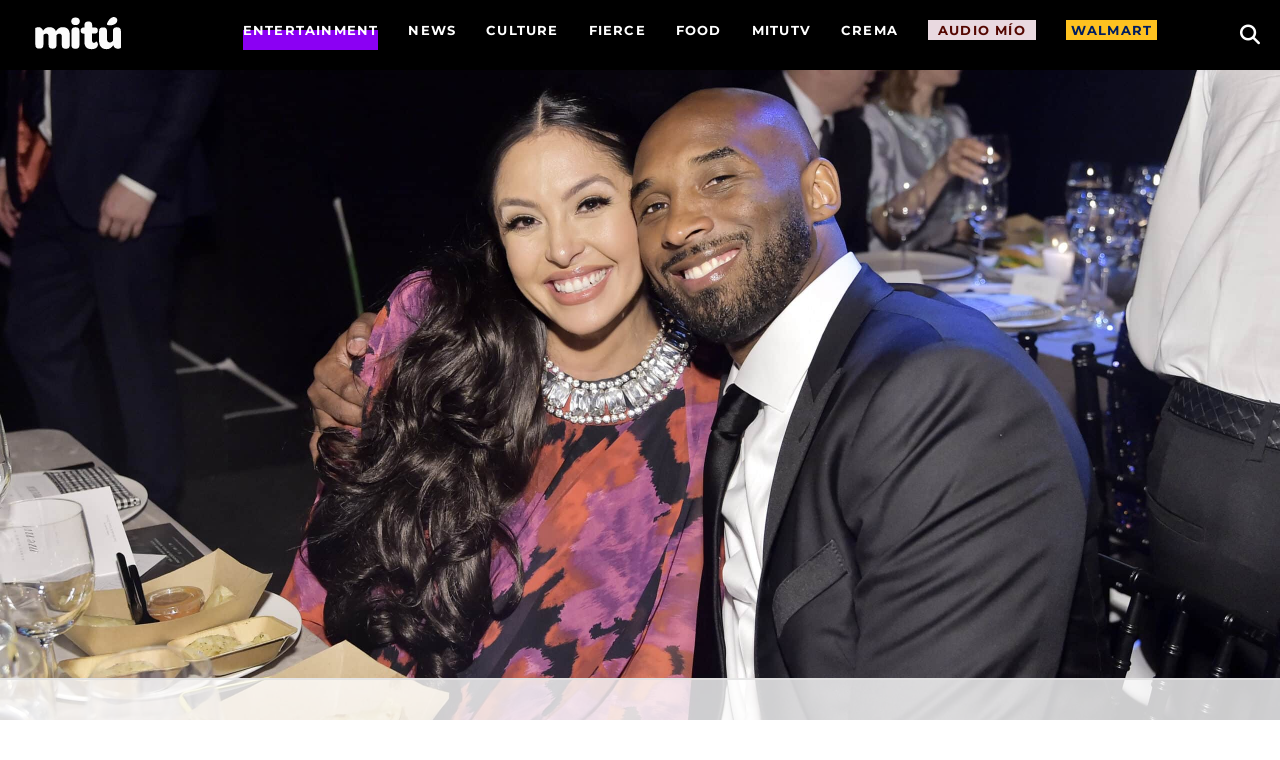

--- FILE ---
content_type: text/html; charset=UTF-8
request_url: https://wearemitu.com/wearemitu/entertainment/vanessa-bryant-calls-out-rapper-meek-mill/
body_size: 33506
content:
<!DOCTYPE html>
<html lang="en-US" style="background-color:#ffffff;">
<head><meta charset="UTF-8" /><script>if(navigator.userAgent.match(/MSIE|Internet Explorer/i)||navigator.userAgent.match(/Trident\/7\..*?rv:11/i)){var href=document.location.href;if(!href.match(/[?&]nowprocket/)){if(href.indexOf("?")==-1){if(href.indexOf("#")==-1){document.location.href=href+"?nowprocket=1"}else{document.location.href=href.replace("#","?nowprocket=1#")}}else{if(href.indexOf("#")==-1){document.location.href=href+"&nowprocket=1"}else{document.location.href=href.replace("#","&nowprocket=1#")}}}}</script><script>(()=>{class RocketLazyLoadScripts{constructor(){this.v="2.0.4",this.userEvents=["keydown","keyup","mousedown","mouseup","mousemove","mouseover","mouseout","touchmove","touchstart","touchend","touchcancel","wheel","click","dblclick","input"],this.attributeEvents=["onblur","onclick","oncontextmenu","ondblclick","onfocus","onmousedown","onmouseenter","onmouseleave","onmousemove","onmouseout","onmouseover","onmouseup","onmousewheel","onscroll","onsubmit"]}async t(){this.i(),this.o(),/iP(ad|hone)/.test(navigator.userAgent)&&this.h(),this.u(),this.l(this),this.m(),this.k(this),this.p(this),this._(),await Promise.all([this.R(),this.L()]),this.lastBreath=Date.now(),this.S(this),this.P(),this.D(),this.O(),this.M(),await this.C(this.delayedScripts.normal),await this.C(this.delayedScripts.defer),await this.C(this.delayedScripts.async),await this.T(),await this.F(),await this.j(),await this.A(),window.dispatchEvent(new Event("rocket-allScriptsLoaded")),this.everythingLoaded=!0,this.lastTouchEnd&&await new Promise(t=>setTimeout(t,500-Date.now()+this.lastTouchEnd)),this.I(),this.H(),this.U(),this.W()}i(){this.CSPIssue=sessionStorage.getItem("rocketCSPIssue"),document.addEventListener("securitypolicyviolation",t=>{this.CSPIssue||"script-src-elem"!==t.violatedDirective||"data"!==t.blockedURI||(this.CSPIssue=!0,sessionStorage.setItem("rocketCSPIssue",!0))},{isRocket:!0})}o(){window.addEventListener("pageshow",t=>{this.persisted=t.persisted,this.realWindowLoadedFired=!0},{isRocket:!0}),window.addEventListener("pagehide",()=>{this.onFirstUserAction=null},{isRocket:!0})}h(){let t;function e(e){t=e}window.addEventListener("touchstart",e,{isRocket:!0}),window.addEventListener("touchend",function i(o){o.changedTouches[0]&&t.changedTouches[0]&&Math.abs(o.changedTouches[0].pageX-t.changedTouches[0].pageX)<10&&Math.abs(o.changedTouches[0].pageY-t.changedTouches[0].pageY)<10&&o.timeStamp-t.timeStamp<200&&(window.removeEventListener("touchstart",e,{isRocket:!0}),window.removeEventListener("touchend",i,{isRocket:!0}),"INPUT"===o.target.tagName&&"text"===o.target.type||(o.target.dispatchEvent(new TouchEvent("touchend",{target:o.target,bubbles:!0})),o.target.dispatchEvent(new MouseEvent("mouseover",{target:o.target,bubbles:!0})),o.target.dispatchEvent(new PointerEvent("click",{target:o.target,bubbles:!0,cancelable:!0,detail:1,clientX:o.changedTouches[0].clientX,clientY:o.changedTouches[0].clientY})),event.preventDefault()))},{isRocket:!0})}q(t){this.userActionTriggered||("mousemove"!==t.type||this.firstMousemoveIgnored?"keyup"===t.type||"mouseover"===t.type||"mouseout"===t.type||(this.userActionTriggered=!0,this.onFirstUserAction&&this.onFirstUserAction()):this.firstMousemoveIgnored=!0),"click"===t.type&&t.preventDefault(),t.stopPropagation(),t.stopImmediatePropagation(),"touchstart"===this.lastEvent&&"touchend"===t.type&&(this.lastTouchEnd=Date.now()),"click"===t.type&&(this.lastTouchEnd=0),this.lastEvent=t.type,t.composedPath&&t.composedPath()[0].getRootNode()instanceof ShadowRoot&&(t.rocketTarget=t.composedPath()[0]),this.savedUserEvents.push(t)}u(){this.savedUserEvents=[],this.userEventHandler=this.q.bind(this),this.userEvents.forEach(t=>window.addEventListener(t,this.userEventHandler,{passive:!1,isRocket:!0})),document.addEventListener("visibilitychange",this.userEventHandler,{isRocket:!0})}U(){this.userEvents.forEach(t=>window.removeEventListener(t,this.userEventHandler,{passive:!1,isRocket:!0})),document.removeEventListener("visibilitychange",this.userEventHandler,{isRocket:!0}),this.savedUserEvents.forEach(t=>{(t.rocketTarget||t.target).dispatchEvent(new window[t.constructor.name](t.type,t))})}m(){const t="return false",e=Array.from(this.attributeEvents,t=>"data-rocket-"+t),i="["+this.attributeEvents.join("],[")+"]",o="[data-rocket-"+this.attributeEvents.join("],[data-rocket-")+"]",s=(e,i,o)=>{o&&o!==t&&(e.setAttribute("data-rocket-"+i,o),e["rocket"+i]=new Function("event",o),e.setAttribute(i,t))};new MutationObserver(t=>{for(const n of t)"attributes"===n.type&&(n.attributeName.startsWith("data-rocket-")||this.everythingLoaded?n.attributeName.startsWith("data-rocket-")&&this.everythingLoaded&&this.N(n.target,n.attributeName.substring(12)):s(n.target,n.attributeName,n.target.getAttribute(n.attributeName))),"childList"===n.type&&n.addedNodes.forEach(t=>{if(t.nodeType===Node.ELEMENT_NODE)if(this.everythingLoaded)for(const i of[t,...t.querySelectorAll(o)])for(const t of i.getAttributeNames())e.includes(t)&&this.N(i,t.substring(12));else for(const e of[t,...t.querySelectorAll(i)])for(const t of e.getAttributeNames())this.attributeEvents.includes(t)&&s(e,t,e.getAttribute(t))})}).observe(document,{subtree:!0,childList:!0,attributeFilter:[...this.attributeEvents,...e]})}I(){this.attributeEvents.forEach(t=>{document.querySelectorAll("[data-rocket-"+t+"]").forEach(e=>{this.N(e,t)})})}N(t,e){const i=t.getAttribute("data-rocket-"+e);i&&(t.setAttribute(e,i),t.removeAttribute("data-rocket-"+e))}k(t){Object.defineProperty(HTMLElement.prototype,"onclick",{get(){return this.rocketonclick||null},set(e){this.rocketonclick=e,this.setAttribute(t.everythingLoaded?"onclick":"data-rocket-onclick","this.rocketonclick(event)")}})}S(t){function e(e,i){let o=e[i];e[i]=null,Object.defineProperty(e,i,{get:()=>o,set(s){t.everythingLoaded?o=s:e["rocket"+i]=o=s}})}e(document,"onreadystatechange"),e(window,"onload"),e(window,"onpageshow");try{Object.defineProperty(document,"readyState",{get:()=>t.rocketReadyState,set(e){t.rocketReadyState=e},configurable:!0}),document.readyState="loading"}catch(t){console.log("WPRocket DJE readyState conflict, bypassing")}}l(t){this.originalAddEventListener=EventTarget.prototype.addEventListener,this.originalRemoveEventListener=EventTarget.prototype.removeEventListener,this.savedEventListeners=[],EventTarget.prototype.addEventListener=function(e,i,o){o&&o.isRocket||!t.B(e,this)&&!t.userEvents.includes(e)||t.B(e,this)&&!t.userActionTriggered||e.startsWith("rocket-")||t.everythingLoaded?t.originalAddEventListener.call(this,e,i,o):(t.savedEventListeners.push({target:this,remove:!1,type:e,func:i,options:o}),"mouseenter"!==e&&"mouseleave"!==e||t.originalAddEventListener.call(this,e,t.savedUserEvents.push,o))},EventTarget.prototype.removeEventListener=function(e,i,o){o&&o.isRocket||!t.B(e,this)&&!t.userEvents.includes(e)||t.B(e,this)&&!t.userActionTriggered||e.startsWith("rocket-")||t.everythingLoaded?t.originalRemoveEventListener.call(this,e,i,o):t.savedEventListeners.push({target:this,remove:!0,type:e,func:i,options:o})}}J(t,e){this.savedEventListeners=this.savedEventListeners.filter(i=>{let o=i.type,s=i.target||window;return e!==o||t!==s||(this.B(o,s)&&(i.type="rocket-"+o),this.$(i),!1)})}H(){EventTarget.prototype.addEventListener=this.originalAddEventListener,EventTarget.prototype.removeEventListener=this.originalRemoveEventListener,this.savedEventListeners.forEach(t=>this.$(t))}$(t){t.remove?this.originalRemoveEventListener.call(t.target,t.type,t.func,t.options):this.originalAddEventListener.call(t.target,t.type,t.func,t.options)}p(t){let e;function i(e){return t.everythingLoaded?e:e.split(" ").map(t=>"load"===t||t.startsWith("load.")?"rocket-jquery-load":t).join(" ")}function o(o){function s(e){const s=o.fn[e];o.fn[e]=o.fn.init.prototype[e]=function(){return this[0]===window&&t.userActionTriggered&&("string"==typeof arguments[0]||arguments[0]instanceof String?arguments[0]=i(arguments[0]):"object"==typeof arguments[0]&&Object.keys(arguments[0]).forEach(t=>{const e=arguments[0][t];delete arguments[0][t],arguments[0][i(t)]=e})),s.apply(this,arguments),this}}if(o&&o.fn&&!t.allJQueries.includes(o)){const e={DOMContentLoaded:[],"rocket-DOMContentLoaded":[]};for(const t in e)document.addEventListener(t,()=>{e[t].forEach(t=>t())},{isRocket:!0});o.fn.ready=o.fn.init.prototype.ready=function(i){function s(){parseInt(o.fn.jquery)>2?setTimeout(()=>i.bind(document)(o)):i.bind(document)(o)}return"function"==typeof i&&(t.realDomReadyFired?!t.userActionTriggered||t.fauxDomReadyFired?s():e["rocket-DOMContentLoaded"].push(s):e.DOMContentLoaded.push(s)),o([])},s("on"),s("one"),s("off"),t.allJQueries.push(o)}e=o}t.allJQueries=[],o(window.jQuery),Object.defineProperty(window,"jQuery",{get:()=>e,set(t){o(t)}})}P(){const t=new Map;document.write=document.writeln=function(e){const i=document.currentScript,o=document.createRange(),s=i.parentElement;let n=t.get(i);void 0===n&&(n=i.nextSibling,t.set(i,n));const c=document.createDocumentFragment();o.setStart(c,0),c.appendChild(o.createContextualFragment(e)),s.insertBefore(c,n)}}async R(){return new Promise(t=>{this.userActionTriggered?t():this.onFirstUserAction=t})}async L(){return new Promise(t=>{document.addEventListener("DOMContentLoaded",()=>{this.realDomReadyFired=!0,t()},{isRocket:!0})})}async j(){return this.realWindowLoadedFired?Promise.resolve():new Promise(t=>{window.addEventListener("load",t,{isRocket:!0})})}M(){this.pendingScripts=[];this.scriptsMutationObserver=new MutationObserver(t=>{for(const e of t)e.addedNodes.forEach(t=>{"SCRIPT"!==t.tagName||t.noModule||t.isWPRocket||this.pendingScripts.push({script:t,promise:new Promise(e=>{const i=()=>{const i=this.pendingScripts.findIndex(e=>e.script===t);i>=0&&this.pendingScripts.splice(i,1),e()};t.addEventListener("load",i,{isRocket:!0}),t.addEventListener("error",i,{isRocket:!0}),setTimeout(i,1e3)})})})}),this.scriptsMutationObserver.observe(document,{childList:!0,subtree:!0})}async F(){await this.X(),this.pendingScripts.length?(await this.pendingScripts[0].promise,await this.F()):this.scriptsMutationObserver.disconnect()}D(){this.delayedScripts={normal:[],async:[],defer:[]},document.querySelectorAll("script[type$=rocketlazyloadscript]").forEach(t=>{t.hasAttribute("data-rocket-src")?t.hasAttribute("async")&&!1!==t.async?this.delayedScripts.async.push(t):t.hasAttribute("defer")&&!1!==t.defer||"module"===t.getAttribute("data-rocket-type")?this.delayedScripts.defer.push(t):this.delayedScripts.normal.push(t):this.delayedScripts.normal.push(t)})}async _(){await this.L();let t=[];document.querySelectorAll("script[type$=rocketlazyloadscript][data-rocket-src]").forEach(e=>{let i=e.getAttribute("data-rocket-src");if(i&&!i.startsWith("data:")){i.startsWith("//")&&(i=location.protocol+i);try{const o=new URL(i).origin;o!==location.origin&&t.push({src:o,crossOrigin:e.crossOrigin||"module"===e.getAttribute("data-rocket-type")})}catch(t){}}}),t=[...new Map(t.map(t=>[JSON.stringify(t),t])).values()],this.Y(t,"preconnect")}async G(t){if(await this.K(),!0!==t.noModule||!("noModule"in HTMLScriptElement.prototype))return new Promise(e=>{let i;function o(){(i||t).setAttribute("data-rocket-status","executed"),e()}try{if(navigator.userAgent.includes("Firefox/")||""===navigator.vendor||this.CSPIssue)i=document.createElement("script"),[...t.attributes].forEach(t=>{let e=t.nodeName;"type"!==e&&("data-rocket-type"===e&&(e="type"),"data-rocket-src"===e&&(e="src"),i.setAttribute(e,t.nodeValue))}),t.text&&(i.text=t.text),t.nonce&&(i.nonce=t.nonce),i.hasAttribute("src")?(i.addEventListener("load",o,{isRocket:!0}),i.addEventListener("error",()=>{i.setAttribute("data-rocket-status","failed-network"),e()},{isRocket:!0}),setTimeout(()=>{i.isConnected||e()},1)):(i.text=t.text,o()),i.isWPRocket=!0,t.parentNode.replaceChild(i,t);else{const i=t.getAttribute("data-rocket-type"),s=t.getAttribute("data-rocket-src");i?(t.type=i,t.removeAttribute("data-rocket-type")):t.removeAttribute("type"),t.addEventListener("load",o,{isRocket:!0}),t.addEventListener("error",i=>{this.CSPIssue&&i.target.src.startsWith("data:")?(console.log("WPRocket: CSP fallback activated"),t.removeAttribute("src"),this.G(t).then(e)):(t.setAttribute("data-rocket-status","failed-network"),e())},{isRocket:!0}),s?(t.fetchPriority="high",t.removeAttribute("data-rocket-src"),t.src=s):t.src="data:text/javascript;base64,"+window.btoa(unescape(encodeURIComponent(t.text)))}}catch(i){t.setAttribute("data-rocket-status","failed-transform"),e()}});t.setAttribute("data-rocket-status","skipped")}async C(t){const e=t.shift();return e?(e.isConnected&&await this.G(e),this.C(t)):Promise.resolve()}O(){this.Y([...this.delayedScripts.normal,...this.delayedScripts.defer,...this.delayedScripts.async],"preload")}Y(t,e){this.trash=this.trash||[];let i=!0;var o=document.createDocumentFragment();t.forEach(t=>{const s=t.getAttribute&&t.getAttribute("data-rocket-src")||t.src;if(s&&!s.startsWith("data:")){const n=document.createElement("link");n.href=s,n.rel=e,"preconnect"!==e&&(n.as="script",n.fetchPriority=i?"high":"low"),t.getAttribute&&"module"===t.getAttribute("data-rocket-type")&&(n.crossOrigin=!0),t.crossOrigin&&(n.crossOrigin=t.crossOrigin),t.integrity&&(n.integrity=t.integrity),t.nonce&&(n.nonce=t.nonce),o.appendChild(n),this.trash.push(n),i=!1}}),document.head.appendChild(o)}W(){this.trash.forEach(t=>t.remove())}async T(){try{document.readyState="interactive"}catch(t){}this.fauxDomReadyFired=!0;try{await this.K(),this.J(document,"readystatechange"),document.dispatchEvent(new Event("rocket-readystatechange")),await this.K(),document.rocketonreadystatechange&&document.rocketonreadystatechange(),await this.K(),this.J(document,"DOMContentLoaded"),document.dispatchEvent(new Event("rocket-DOMContentLoaded")),await this.K(),this.J(window,"DOMContentLoaded"),window.dispatchEvent(new Event("rocket-DOMContentLoaded"))}catch(t){console.error(t)}}async A(){try{document.readyState="complete"}catch(t){}try{await this.K(),this.J(document,"readystatechange"),document.dispatchEvent(new Event("rocket-readystatechange")),await this.K(),document.rocketonreadystatechange&&document.rocketonreadystatechange(),await this.K(),this.J(window,"load"),window.dispatchEvent(new Event("rocket-load")),await this.K(),window.rocketonload&&window.rocketonload(),await this.K(),this.allJQueries.forEach(t=>t(window).trigger("rocket-jquery-load")),await this.K(),this.J(window,"pageshow");const t=new Event("rocket-pageshow");t.persisted=this.persisted,window.dispatchEvent(t),await this.K(),window.rocketonpageshow&&window.rocketonpageshow({persisted:this.persisted})}catch(t){console.error(t)}}async K(){Date.now()-this.lastBreath>45&&(await this.X(),this.lastBreath=Date.now())}async X(){return document.hidden?new Promise(t=>setTimeout(t)):new Promise(t=>requestAnimationFrame(t))}B(t,e){return e===document&&"readystatechange"===t||(e===document&&"DOMContentLoaded"===t||(e===window&&"DOMContentLoaded"===t||(e===window&&"load"===t||e===window&&"pageshow"===t)))}static run(){(new RocketLazyLoadScripts).t()}}RocketLazyLoadScripts.run()})();</script>
    
    <meta name="viewport" content="width=device-width, initial-scale=1.0">
    
    <link rel="profile" href="http://gmpg.org/xfn/11" />
    <link rel="pingback" href="https://wearemitu.com/xmlrpc.php" />
        <!-- Hadron Core Tag -->
<script type="rocketlazyloadscript">
(function(H,A,D,R,O,N,i,d){H[N] = H[N] || function(){ (H[N].q = H[N].q || []).push(arguments) };
H[N]({config: {dm: i}});
const j = A.createElement(D); 
j.async=true;
j.src = R + "?url=" + encodeURIComponent(H.location.href) +"&ref=" + encodeURIComponent(A.referrer) +"&_it=tag&partner_id=" + O + "&ha=" + N;
const p = A.getElementsByTagName(D)[0];
p.parentNode.insertBefore(j,p);
})(window, document, 'script', 'https://cdn.hadronid.net/hadron.js', 165, 'ha', true);
</script>

<!-- Audigent Tagging Code -->
<script type="rocketlazyloadscript">
!function(w,d,t,u){var a=d.createElement(t);
a.async=1;
a.src=u+"?url="+encodeURIComponent(w.location.href)+"&ref="+encodeURIComponent(d.referrer);
var s=d.getElementsByTagName(t)[0];
s.parentNode.insertBefore(a,s);
}(window, document, 'script', 'https://a.ad.gt/api/v1/u/matches/165')
</script>    <style>
        :root {
         --primary-color: #8b00f3; 
         --secondary-color: #e0d6ff; 
         --header-bg-color:#000000;
         --alt-header-bg-color:#000000;
         --header-font-color:#ffffff;
         --alt-header-font-color:#000000;
         --footer-bg-color:#000000;
         --footer-font-color:#ffffff;
         --primary-font:'MontserratVF';
        /* --secondary-font:;*/
         --secondary-font:'Times New Roman';>;
        }
    </style>
    <script type="rocketlazyloadscript" data-rocket-type="text/javascript"
				data-rocket-src="https://app.termly.io/resource-blocker/7d16c8a2-e16d-43f3-99c5-84811c6f3759" data-rocket-defer defer>
			</script>        <script type="rocketlazyloadscript">
            <!-- Google Tag Manager -->
            (function(w,d,s,l,i){w[l]=w[l]||[];w[l].push({'gtm.start':
                new Date().getTime(),event:'gtm.js'});var f=d.getElementsByTagName(s)[0],
                j=d.createElement(s),dl=l!='dataLayer'?'&l='+l:'';j.async=true;j.src=
                'https://www.googletagmanager.com/gtm.js?id='+i+dl;f.parentNode.insertBefore(j,f);
            })(window,document,'script','dataLayer','GTM-TMSLV6');
        </script>
		<meta name='robots' content='index, follow, max-image-preview:large, max-snippet:-1, max-video-preview:-1' />
	<style>img:is([sizes="auto" i], [sizes^="auto," i]) { contain-intrinsic-size: 3000px 1500px }</style>
	
	<!-- This site is optimized with the Yoast SEO Premium plugin v26.1 (Yoast SEO v26.1.1) - https://yoast.com/wordpress/plugins/seo/ -->
	<title>Vanessa Bryant Slams Rapper Meek Mill For Tasteless Reference To Kobe Bryant&#039;s Death</title>
	<meta name="description" content="It&#039;s been a little over a year since Vanessa Bryant was forced to bury her husband, NBA basketball player Kobe Bryant and their daughter Gigi. Still, in" />
	<link rel="canonical" href="https://wearemitu.com/wearemitu/entertainment/vanessa-bryant-calls-out-rapper-meek-mill/" />
	<meta property="og:locale" content="en_US" />
	<meta property="og:type" content="article" />
	<meta property="og:title" content="Vanessa Bryant Slams Rapper Meek Mill For Tasteless Reference To Kobe Bryant&#039;s Death" />
	<meta property="og:description" content="It&#039;s been a little over a year since Vanessa Bryant was forced to bury her husband, NBA basketball player Kobe Bryant and their daughter Gigi. Still, in" />
	<meta property="og:url" content="https://wearemitu.com/wearemitu/entertainment/vanessa-bryant-calls-out-rapper-meek-mill/" />
	<meta property="og:site_name" content="we are Mitú. 100% American &amp; Latino" />
	<meta property="article:publisher" content="https://www.facebook.com/wearemitu" />
	<meta property="article:published_time" content="2021-02-24T05:09:39+00:00" />
	<meta property="article:modified_time" content="2021-02-24T05:13:02+00:00" />
	<meta property="og:image" content="https://d18ufwot1963hr.cloudfront.net/wp-content-production/uploads/2021/02/GettyImages-1186641998-scaled.jpg" />
	<meta property="og:image:width" content="2560" />
	<meta property="og:image:height" content="1704" />
	<meta property="og:image:type" content="image/jpeg" />
	<meta name="author" content="Cristal Mesa" />
	<meta name="twitter:card" content="summary_large_image" />
	<meta name="twitter:creator" content="@wearemitu" />
	<meta name="twitter:site" content="@wearemitu" />
	<meta name="twitter:label1" content="Written by" />
	<meta name="twitter:data1" content="Cristal Mesa" />
	<meta name="twitter:label2" content="Est. reading time" />
	<meta name="twitter:data2" content="2 minutes" />
	<script type="application/ld+json" class="yoast-schema-graph">{"@context":"https://schema.org","@graph":[{"@type":"Article","@id":"https://wearemitu.com/wearemitu/entertainment/vanessa-bryant-calls-out-rapper-meek-mill/#article","isPartOf":{"@id":"https://wearemitu.com/wearemitu/entertainment/vanessa-bryant-calls-out-rapper-meek-mill/"},"author":{"name":"Cristal Mesa","@id":"https://wearemitu.com/#/schema/person/80547a4d7487e34a6f6e832256e0198e"},"headline":"Vanessa Bryant Slams Rapper Meek Mill For Tasteless Reference To Kobe Bryant&#8217;s Death","datePublished":"2021-02-24T05:09:39+00:00","dateModified":"2021-02-24T05:13:02+00:00","mainEntityOfPage":{"@id":"https://wearemitu.com/wearemitu/entertainment/vanessa-bryant-calls-out-rapper-meek-mill/"},"wordCount":374,"publisher":{"@id":"https://wearemitu.com/#organization"},"image":{"@id":"https://wearemitu.com/wearemitu/entertainment/vanessa-bryant-calls-out-rapper-meek-mill/#primaryimage"},"thumbnailUrl":"https://d18ufwot1963hr.cloudfront.net/wp-content-production/uploads/2021/02/GettyImages-1186641998-scaled.jpg","keywords":["Bryant","Kobe Bryant","trending","vanessa bryant"],"articleSection":["Celebrities","Entertainment"],"inLanguage":"en-US","copyrightYear":"2021","copyrightHolder":{"@id":"https://wearemitu.com/#organization"}},{"@type":"WebPage","@id":"https://wearemitu.com/wearemitu/entertainment/vanessa-bryant-calls-out-rapper-meek-mill/","url":"https://wearemitu.com/wearemitu/entertainment/vanessa-bryant-calls-out-rapper-meek-mill/","name":"Vanessa Bryant Slams Rapper Meek Mill For Tasteless Reference To Kobe Bryant's Death","isPartOf":{"@id":"https://wearemitu.com/#website"},"primaryImageOfPage":{"@id":"https://wearemitu.com/wearemitu/entertainment/vanessa-bryant-calls-out-rapper-meek-mill/#primaryimage"},"image":{"@id":"https://wearemitu.com/wearemitu/entertainment/vanessa-bryant-calls-out-rapper-meek-mill/#primaryimage"},"thumbnailUrl":"https://d18ufwot1963hr.cloudfront.net/wp-content-production/uploads/2021/02/GettyImages-1186641998-scaled.jpg","datePublished":"2021-02-24T05:09:39+00:00","dateModified":"2021-02-24T05:13:02+00:00","description":"It's been a little over a year since Vanessa Bryant was forced to bury her husband, NBA basketball player Kobe Bryant and their daughter Gigi. Still, in","breadcrumb":{"@id":"https://wearemitu.com/wearemitu/entertainment/vanessa-bryant-calls-out-rapper-meek-mill/#breadcrumb"},"inLanguage":"en-US","potentialAction":[{"@type":"ReadAction","target":["https://wearemitu.com/wearemitu/entertainment/vanessa-bryant-calls-out-rapper-meek-mill/"]}]},{"@type":"ImageObject","inLanguage":"en-US","@id":"https://wearemitu.com/wearemitu/entertainment/vanessa-bryant-calls-out-rapper-meek-mill/#primaryimage","url":"https://d18ufwot1963hr.cloudfront.net/wp-content-production/uploads/2021/02/GettyImages-1186641998-scaled.jpg","contentUrl":"https://d18ufwot1963hr.cloudfront.net/wp-content-production/uploads/2021/02/GettyImages-1186641998-scaled.jpg","width":2560,"height":1704,"caption":"LOS ANGELES, CALIFORNIA - NOVEMBER 09: Vanessa Laine Bryant and Kobe Bryant attend the 2019 Baby2Baby Gala presented by Paul Mitchell on November 09, 2019 in Los Angeles, California. (Photo by Stefanie Keenan/Getty Images for Baby2Baby)"},{"@type":"BreadcrumbList","@id":"https://wearemitu.com/wearemitu/entertainment/vanessa-bryant-calls-out-rapper-meek-mill/#breadcrumb","itemListElement":[{"@type":"ListItem","position":1,"name":"Home","item":"https://wearemitu.com/"},{"@type":"ListItem","position":2,"name":"wearemitu","item":"https://wearemitu.com/category/wearemitu/"},{"@type":"ListItem","position":3,"name":"Entertainment","item":"https://wearemitu.com/category/wearemitu/entertainment/"},{"@type":"ListItem","position":4,"name":"Celebrities","item":"https://wearemitu.com/category/wearemitu/entertainment/celebrities/"},{"@type":"ListItem","position":5,"name":"Vanessa Bryant Slams Rapper Meek Mill For Tasteless Reference To Kobe Bryant&#8217;s Death"}]},{"@type":"WebSite","@id":"https://wearemitu.com/#website","url":"https://wearemitu.com/","name":"we are mitú music, movies, sports & Business. 100% American & Latino.","description":"mitú is a digital news and culture source for Latinos by Latinos, committed to shining a much needed spotlight on our successes, our people, and our causes.","publisher":{"@id":"https://wearemitu.com/#organization"},"alternateName":"we are mitú","potentialAction":[{"@type":"SearchAction","target":{"@type":"EntryPoint","urlTemplate":"https://wearemitu.com/?s={search_term_string}"},"query-input":{"@type":"PropertyValueSpecification","valueRequired":true,"valueName":"search_term_string"}}],"inLanguage":"en-US"},{"@type":"Organization","@id":"https://wearemitu.com/#organization","name":"mitú","url":"https://wearemitu.com/","logo":{"@type":"ImageObject","inLanguage":"en-US","@id":"https://wearemitu.com/#/schema/logo/image/","url":"https://d18ufwot1963hr.cloudfront.net/wp-content-production/uploads/2024/01/logo.svg","contentUrl":"https://d18ufwot1963hr.cloudfront.net/wp-content-production/uploads/2024/01/logo.svg","caption":"mitú"},"image":{"@id":"https://wearemitu.com/#/schema/logo/image/"},"sameAs":["https://www.facebook.com/wearemitu","https://x.com/wearemitu","https://www.instagram.com/wearemitu/","https://www.youtube.com/wearemitu"]},{"@type":"Person","@id":"https://wearemitu.com/#/schema/person/80547a4d7487e34a6f6e832256e0198e","name":"Cristal Mesa","image":{"@type":"ImageObject","inLanguage":"en-US","@id":"https://wearemitu.com/#/schema/person/image/","url":"https://secure.gravatar.com/avatar/9ab3a6ff1e1298a410a19b7563f77dcfd86dbf4d2c19c9f7dfbc4d484d4b13c9?s=96&r=g","contentUrl":"https://secure.gravatar.com/avatar/9ab3a6ff1e1298a410a19b7563f77dcfd86dbf4d2c19c9f7dfbc4d484d4b13c9?s=96&r=g","caption":"Cristal Mesa"},"url":"https://wearemitu.com/author/kathrynmesa/"}]}</script>
	<!-- / Yoast SEO Premium plugin. -->


<link rel='dns-prefetch' href='//maxcdn.bootstrapcdn.com' />
<link rel='dns-prefetch' href='//use.fontawesome.com' />

<script type="rocketlazyloadscript">(()=>{"use strict";const e=[400,500,600,700,800,900],t=e=>`wprm-min-${e}`,n=e=>`wprm-max-${e}`,s=new Set,o="ResizeObserver"in window,r=o?new ResizeObserver((e=>{for(const t of e)c(t.target)})):null,i=.5/(window.devicePixelRatio||1);function c(s){const o=s.getBoundingClientRect().width||0;for(let r=0;r<e.length;r++){const c=e[r],a=o<=c+i;o>c+i?s.classList.add(t(c)):s.classList.remove(t(c)),a?s.classList.add(n(c)):s.classList.remove(n(c))}}function a(e){s.has(e)||(s.add(e),r&&r.observe(e),c(e))}!function(e=document){e.querySelectorAll(".wprm-recipe").forEach(a)}();if(new MutationObserver((e=>{for(const t of e)for(const e of t.addedNodes)e instanceof Element&&(e.matches?.(".wprm-recipe")&&a(e),e.querySelectorAll?.(".wprm-recipe").forEach(a))})).observe(document.documentElement,{childList:!0,subtree:!0}),!o){let e=0;addEventListener("resize",(()=>{e&&cancelAnimationFrame(e),e=requestAnimationFrame((()=>s.forEach(c)))}),{passive:!0})}})();</script><link rel='stylesheet' id='formidable-css' href='https://wearemitu.com/wp-admin/admin-ajax.php?action=frmpro_css&#038;ver=6181840' type='text/css' media='all' />
<link rel='stylesheet' id='wprm-public-css' href='https://wearemitu.com/wp-content/plugins/wp-recipe-maker/dist/public-modern.css?ver=10.1.1' type='text/css' media='all' />
<link rel='stylesheet' id='sbi_styles-css' href='https://wearemitu.com/wp-content/cache/background-css/1/wearemitu.com/wp-content/plugins/instagram-feed-pro/css/sbi-styles.min.css?ver=6.8.1&wpr_t=1765512973' type='text/css' media='all' />
<link rel='stylesheet' id='menu-icons-extra-css' href='https://wearemitu.com/wp-content/plugins/menu-icons/css/extra.min.css?ver=0.13.19' type='text/css' media='all' />
<style id='wp-emoji-styles-inline-css' type='text/css'>

	img.wp-smiley, img.emoji {
		display: inline !important;
		border: none !important;
		box-shadow: none !important;
		height: 1em !important;
		width: 1em !important;
		margin: 0 0.07em !important;
		vertical-align: -0.1em !important;
		background: none !important;
		padding: 0 !important;
	}
</style>
<link rel='stylesheet' id='wp-block-library-css' href='https://wearemitu.com/wp-includes/css/dist/block-library/style.min.css?ver=6.8.1' type='text/css' media='all' />
<style id='classic-theme-styles-inline-css' type='text/css'>
/*! This file is auto-generated */
.wp-block-button__link{color:#fff;background-color:#32373c;border-radius:9999px;box-shadow:none;text-decoration:none;padding:calc(.667em + 2px) calc(1.333em + 2px);font-size:1.125em}.wp-block-file__button{background:#32373c;color:#fff;text-decoration:none}
</style>
<style id='font-awesome-svg-styles-default-inline-css' type='text/css'>
.svg-inline--fa {
  display: inline-block;
  height: 1em;
  overflow: visible;
  vertical-align: -.125em;
}
</style>
<link rel='stylesheet' id='font-awesome-svg-styles-css' href='https://wearemitu.com/wp-content/uploads/font-awesome/v6.5.1/css/svg-with-js.css' type='text/css' media='all' />
<style id='font-awesome-svg-styles-inline-css' type='text/css'>
   .wp-block-font-awesome-icon svg::before,
   .wp-rich-text-font-awesome-icon svg::before {content: unset;}
</style>
<style id='global-styles-inline-css' type='text/css'>
:root{--wp--preset--aspect-ratio--square: 1;--wp--preset--aspect-ratio--4-3: 4/3;--wp--preset--aspect-ratio--3-4: 3/4;--wp--preset--aspect-ratio--3-2: 3/2;--wp--preset--aspect-ratio--2-3: 2/3;--wp--preset--aspect-ratio--16-9: 16/9;--wp--preset--aspect-ratio--9-16: 9/16;--wp--preset--color--black: #000000;--wp--preset--color--cyan-bluish-gray: #abb8c3;--wp--preset--color--white: #ffffff;--wp--preset--color--pale-pink: #f78da7;--wp--preset--color--vivid-red: #cf2e2e;--wp--preset--color--luminous-vivid-orange: #ff6900;--wp--preset--color--luminous-vivid-amber: #fcb900;--wp--preset--color--light-green-cyan: #7bdcb5;--wp--preset--color--vivid-green-cyan: #00d084;--wp--preset--color--pale-cyan-blue: #8ed1fc;--wp--preset--color--vivid-cyan-blue: #0693e3;--wp--preset--color--vivid-purple: #9b51e0;--wp--preset--gradient--vivid-cyan-blue-to-vivid-purple: linear-gradient(135deg,rgba(6,147,227,1) 0%,rgb(155,81,224) 100%);--wp--preset--gradient--light-green-cyan-to-vivid-green-cyan: linear-gradient(135deg,rgb(122,220,180) 0%,rgb(0,208,130) 100%);--wp--preset--gradient--luminous-vivid-amber-to-luminous-vivid-orange: linear-gradient(135deg,rgba(252,185,0,1) 0%,rgba(255,105,0,1) 100%);--wp--preset--gradient--luminous-vivid-orange-to-vivid-red: linear-gradient(135deg,rgba(255,105,0,1) 0%,rgb(207,46,46) 100%);--wp--preset--gradient--very-light-gray-to-cyan-bluish-gray: linear-gradient(135deg,rgb(238,238,238) 0%,rgb(169,184,195) 100%);--wp--preset--gradient--cool-to-warm-spectrum: linear-gradient(135deg,rgb(74,234,220) 0%,rgb(151,120,209) 20%,rgb(207,42,186) 40%,rgb(238,44,130) 60%,rgb(251,105,98) 80%,rgb(254,248,76) 100%);--wp--preset--gradient--blush-light-purple: linear-gradient(135deg,rgb(255,206,236) 0%,rgb(152,150,240) 100%);--wp--preset--gradient--blush-bordeaux: linear-gradient(135deg,rgb(254,205,165) 0%,rgb(254,45,45) 50%,rgb(107,0,62) 100%);--wp--preset--gradient--luminous-dusk: linear-gradient(135deg,rgb(255,203,112) 0%,rgb(199,81,192) 50%,rgb(65,88,208) 100%);--wp--preset--gradient--pale-ocean: linear-gradient(135deg,rgb(255,245,203) 0%,rgb(182,227,212) 50%,rgb(51,167,181) 100%);--wp--preset--gradient--electric-grass: linear-gradient(135deg,rgb(202,248,128) 0%,rgb(113,206,126) 100%);--wp--preset--gradient--midnight: linear-gradient(135deg,rgb(2,3,129) 0%,rgb(40,116,252) 100%);--wp--preset--font-size--small: 13px;--wp--preset--font-size--medium: 20px;--wp--preset--font-size--large: 36px;--wp--preset--font-size--x-large: 42px;--wp--preset--spacing--20: 0.44rem;--wp--preset--spacing--30: 0.67rem;--wp--preset--spacing--40: 1rem;--wp--preset--spacing--50: 1.5rem;--wp--preset--spacing--60: 2.25rem;--wp--preset--spacing--70: 3.38rem;--wp--preset--spacing--80: 5.06rem;--wp--preset--shadow--natural: 6px 6px 9px rgba(0, 0, 0, 0.2);--wp--preset--shadow--deep: 12px 12px 50px rgba(0, 0, 0, 0.4);--wp--preset--shadow--sharp: 6px 6px 0px rgba(0, 0, 0, 0.2);--wp--preset--shadow--outlined: 6px 6px 0px -3px rgba(255, 255, 255, 1), 6px 6px rgba(0, 0, 0, 1);--wp--preset--shadow--crisp: 6px 6px 0px rgba(0, 0, 0, 1);}:where(.is-layout-flex){gap: 0.5em;}:where(.is-layout-grid){gap: 0.5em;}body .is-layout-flex{display: flex;}.is-layout-flex{flex-wrap: wrap;align-items: center;}.is-layout-flex > :is(*, div){margin: 0;}body .is-layout-grid{display: grid;}.is-layout-grid > :is(*, div){margin: 0;}:where(.wp-block-columns.is-layout-flex){gap: 2em;}:where(.wp-block-columns.is-layout-grid){gap: 2em;}:where(.wp-block-post-template.is-layout-flex){gap: 1.25em;}:where(.wp-block-post-template.is-layout-grid){gap: 1.25em;}.has-black-color{color: var(--wp--preset--color--black) !important;}.has-cyan-bluish-gray-color{color: var(--wp--preset--color--cyan-bluish-gray) !important;}.has-white-color{color: var(--wp--preset--color--white) !important;}.has-pale-pink-color{color: var(--wp--preset--color--pale-pink) !important;}.has-vivid-red-color{color: var(--wp--preset--color--vivid-red) !important;}.has-luminous-vivid-orange-color{color: var(--wp--preset--color--luminous-vivid-orange) !important;}.has-luminous-vivid-amber-color{color: var(--wp--preset--color--luminous-vivid-amber) !important;}.has-light-green-cyan-color{color: var(--wp--preset--color--light-green-cyan) !important;}.has-vivid-green-cyan-color{color: var(--wp--preset--color--vivid-green-cyan) !important;}.has-pale-cyan-blue-color{color: var(--wp--preset--color--pale-cyan-blue) !important;}.has-vivid-cyan-blue-color{color: var(--wp--preset--color--vivid-cyan-blue) !important;}.has-vivid-purple-color{color: var(--wp--preset--color--vivid-purple) !important;}.has-black-background-color{background-color: var(--wp--preset--color--black) !important;}.has-cyan-bluish-gray-background-color{background-color: var(--wp--preset--color--cyan-bluish-gray) !important;}.has-white-background-color{background-color: var(--wp--preset--color--white) !important;}.has-pale-pink-background-color{background-color: var(--wp--preset--color--pale-pink) !important;}.has-vivid-red-background-color{background-color: var(--wp--preset--color--vivid-red) !important;}.has-luminous-vivid-orange-background-color{background-color: var(--wp--preset--color--luminous-vivid-orange) !important;}.has-luminous-vivid-amber-background-color{background-color: var(--wp--preset--color--luminous-vivid-amber) !important;}.has-light-green-cyan-background-color{background-color: var(--wp--preset--color--light-green-cyan) !important;}.has-vivid-green-cyan-background-color{background-color: var(--wp--preset--color--vivid-green-cyan) !important;}.has-pale-cyan-blue-background-color{background-color: var(--wp--preset--color--pale-cyan-blue) !important;}.has-vivid-cyan-blue-background-color{background-color: var(--wp--preset--color--vivid-cyan-blue) !important;}.has-vivid-purple-background-color{background-color: var(--wp--preset--color--vivid-purple) !important;}.has-black-border-color{border-color: var(--wp--preset--color--black) !important;}.has-cyan-bluish-gray-border-color{border-color: var(--wp--preset--color--cyan-bluish-gray) !important;}.has-white-border-color{border-color: var(--wp--preset--color--white) !important;}.has-pale-pink-border-color{border-color: var(--wp--preset--color--pale-pink) !important;}.has-vivid-red-border-color{border-color: var(--wp--preset--color--vivid-red) !important;}.has-luminous-vivid-orange-border-color{border-color: var(--wp--preset--color--luminous-vivid-orange) !important;}.has-luminous-vivid-amber-border-color{border-color: var(--wp--preset--color--luminous-vivid-amber) !important;}.has-light-green-cyan-border-color{border-color: var(--wp--preset--color--light-green-cyan) !important;}.has-vivid-green-cyan-border-color{border-color: var(--wp--preset--color--vivid-green-cyan) !important;}.has-pale-cyan-blue-border-color{border-color: var(--wp--preset--color--pale-cyan-blue) !important;}.has-vivid-cyan-blue-border-color{border-color: var(--wp--preset--color--vivid-cyan-blue) !important;}.has-vivid-purple-border-color{border-color: var(--wp--preset--color--vivid-purple) !important;}.has-vivid-cyan-blue-to-vivid-purple-gradient-background{background: var(--wp--preset--gradient--vivid-cyan-blue-to-vivid-purple) !important;}.has-light-green-cyan-to-vivid-green-cyan-gradient-background{background: var(--wp--preset--gradient--light-green-cyan-to-vivid-green-cyan) !important;}.has-luminous-vivid-amber-to-luminous-vivid-orange-gradient-background{background: var(--wp--preset--gradient--luminous-vivid-amber-to-luminous-vivid-orange) !important;}.has-luminous-vivid-orange-to-vivid-red-gradient-background{background: var(--wp--preset--gradient--luminous-vivid-orange-to-vivid-red) !important;}.has-very-light-gray-to-cyan-bluish-gray-gradient-background{background: var(--wp--preset--gradient--very-light-gray-to-cyan-bluish-gray) !important;}.has-cool-to-warm-spectrum-gradient-background{background: var(--wp--preset--gradient--cool-to-warm-spectrum) !important;}.has-blush-light-purple-gradient-background{background: var(--wp--preset--gradient--blush-light-purple) !important;}.has-blush-bordeaux-gradient-background{background: var(--wp--preset--gradient--blush-bordeaux) !important;}.has-luminous-dusk-gradient-background{background: var(--wp--preset--gradient--luminous-dusk) !important;}.has-pale-ocean-gradient-background{background: var(--wp--preset--gradient--pale-ocean) !important;}.has-electric-grass-gradient-background{background: var(--wp--preset--gradient--electric-grass) !important;}.has-midnight-gradient-background{background: var(--wp--preset--gradient--midnight) !important;}.has-small-font-size{font-size: var(--wp--preset--font-size--small) !important;}.has-medium-font-size{font-size: var(--wp--preset--font-size--medium) !important;}.has-large-font-size{font-size: var(--wp--preset--font-size--large) !important;}.has-x-large-font-size{font-size: var(--wp--preset--font-size--x-large) !important;}
:where(.wp-block-post-template.is-layout-flex){gap: 1.25em;}:where(.wp-block-post-template.is-layout-grid){gap: 1.25em;}
:where(.wp-block-columns.is-layout-flex){gap: 2em;}:where(.wp-block-columns.is-layout-grid){gap: 2em;}
:root :where(.wp-block-pullquote){font-size: 1.5em;line-height: 1.6;}
</style>
<link rel='stylesheet' id='cff-css' href='https://wearemitu.com/wp-content/cache/background-css/1/wearemitu.com/wp-content/plugins/custom-facebook-feed/assets/css/cff-style.min.css?ver=4.3.2&wpr_t=1765512973' type='text/css' media='all' />
<link rel='stylesheet' id='sb-font-awesome-css' href='https://maxcdn.bootstrapcdn.com/font-awesome/4.7.0/css/font-awesome.min.css?ver=6.8.1' type='text/css' media='all' />
<link rel='stylesheet' id='wprmp-public-css' href='https://wearemitu.com/wp-content/plugins/wp-recipe-maker-premium/dist/public-pro.css?ver=10.1.0' type='text/css' media='all' />
<link rel='stylesheet' id='normalize-css' href='https://wearemitu.com/wp-content/themes/mitungl-theme-2023/css/normalize.css?ver=1765303319' type='text/css' media='all' />
<link rel='stylesheet' id='theme-style-css' href='https://wearemitu.com/wp-content/cache/background-css/1/wearemitu.com/wp-content/themes/mitungl-theme-2023/style.css?ver=1765303319&wpr_t=1765512973' type='text/css' media='all' />
<link rel='stylesheet' id='theme-single-style-css' href='https://wearemitu.com/wp-content/themes/mitungl-theme-2023/css/single.css?ver=1765303319' type='text/css' media='all' />
<link rel='stylesheet' id='theme-widgets-style-css' href='https://wearemitu.com/wp-content/themes/mitungl-theme-2023/css/widgets.css?ver=1765303319' type='text/css' media='all' />
<link rel='stylesheet' id='mailchimp-style-css' href='https://wearemitu.com/wp-content/themes/mitungl-theme-2023/css/mailchimp-form.css?ver=1.0' type='text/css' media='all' />
<link rel='stylesheet' id='font-awesome-official-css' href='https://use.fontawesome.com/releases/v6.5.1/css/all.css' type='text/css' media='all' integrity="sha384-t1nt8BQoYMLFN5p42tRAtuAAFQaCQODekUVeKKZrEnEyp4H2R0RHFz0KWpmj7i8g" crossorigin="anonymous" />
<link rel='stylesheet' id='mitungl-ads-stylesheet-css' href='https://wearemitu.com/wp-content/plugins/mitungl-ads/css/mitungl-ads.css?ver=6.8.1' type='text/css' media='all' />
<link rel='stylesheet' id='cf7cf-style-css' href='https://wearemitu.com/wp-content/plugins/cf7-conditional-fields/style.css?ver=2.6' type='text/css' media='all' />
<style id='rocket-lazyload-inline-css' type='text/css'>
.rll-youtube-player{position:relative;padding-bottom:56.23%;height:0;overflow:hidden;max-width:100%;}.rll-youtube-player:focus-within{outline: 2px solid currentColor;outline-offset: 5px;}.rll-youtube-player iframe{position:absolute;top:0;left:0;width:100%;height:100%;z-index:100;background:0 0}.rll-youtube-player img{bottom:0;display:block;left:0;margin:auto;max-width:100%;width:100%;position:absolute;right:0;top:0;border:none;height:auto;-webkit-transition:.4s all;-moz-transition:.4s all;transition:.4s all}.rll-youtube-player img:hover{-webkit-filter:brightness(75%)}.rll-youtube-player .play{height:100%;width:100%;left:0;top:0;position:absolute;background:var(--wpr-bg-668fc6b5-0245-49f3-9e65-22000a8d30b2) no-repeat center;background-color: transparent !important;cursor:pointer;border:none;}.wp-embed-responsive .wp-has-aspect-ratio .rll-youtube-player{position:absolute;padding-bottom:0;width:100%;height:100%;top:0;bottom:0;left:0;right:0}
</style>
<link rel='stylesheet' id='font-awesome-official-v4shim-css' href='https://use.fontawesome.com/releases/v6.5.1/css/v4-shims.css' type='text/css' media='all' integrity="sha384-5Jfdy0XO8+vjCRofsSnGmxGSYjLfsjjTOABKxVr8BkfvlaAm14bIJc7Jcjfq/xQI" crossorigin="anonymous" />
<script type="rocketlazyloadscript" data-rocket-type="text/javascript" data-rocket-src="https://wearemitu.com/wp-includes/js/jquery/jquery.min.js?ver=3.7.1" id="jquery-core-js"></script>
<script type="rocketlazyloadscript" data-rocket-type="text/javascript" data-rocket-src="https://wearemitu.com/wp-includes/js/jquery/jquery-migrate.min.js?ver=3.4.1" id="jquery-migrate-js" data-rocket-defer defer></script>
<script type="text/javascript" id="mitungl-ads-vars-js-extra">
/* <![CDATA[ */
var mitungl_post_ads_vars = {"category_slug":"entertainment","category_sub":"celebrities","pagetype":"article","domain":"wearemitu.com","articleid":"254535","environment":"wearemitu.com"};
/* ]]> */
</script>
<script type="rocketlazyloadscript" data-rocket-type="text/javascript" data-rocket-src="https://wearemitu.com/wp-content/plugins/mitungl-ads/js/mitungl-ads-vars.js?ver=1.0.3-debug" id="mitungl-ads-vars-js" data-rocket-defer defer></script>
<link rel="https://api.w.org/" href="https://wearemitu.com/wp-json/" /><link rel="alternate" title="JSON" type="application/json" href="https://wearemitu.com/wp-json/wp/v2/posts/254535" /><link rel="EditURI" type="application/rsd+xml" title="RSD" href="https://wearemitu.com/xmlrpc.php?rsd" />
<meta name="generator" content="WordPress 6.8.1" />
<link rel='shortlink' href='https://wearemitu.com/?p=254535' />
<link rel="alternate" title="oEmbed (JSON)" type="application/json+oembed" href="https://wearemitu.com/wp-json/oembed/1.0/embed?url=https%3A%2F%2Fwearemitu.com%2Fwearemitu%2Fentertainment%2Fvanessa-bryant-calls-out-rapper-meek-mill%2F" />
<link rel="alternate" title="oEmbed (XML)" type="text/xml+oembed" href="https://wearemitu.com/wp-json/oembed/1.0/embed?url=https%3A%2F%2Fwearemitu.com%2Fwearemitu%2Fentertainment%2Fvanessa-bryant-calls-out-rapper-meek-mill%2F&#038;format=xml" />
<style type="text/css"> .tippy-box[data-theme~="wprm"] { background-color: #333333; color: #FFFFFF; } .tippy-box[data-theme~="wprm"][data-placement^="top"] > .tippy-arrow::before { border-top-color: #333333; } .tippy-box[data-theme~="wprm"][data-placement^="bottom"] > .tippy-arrow::before { border-bottom-color: #333333; } .tippy-box[data-theme~="wprm"][data-placement^="left"] > .tippy-arrow::before { border-left-color: #333333; } .tippy-box[data-theme~="wprm"][data-placement^="right"] > .tippy-arrow::before { border-right-color: #333333; } .tippy-box[data-theme~="wprm"] a { color: #FFFFFF; } .wprm-comment-rating svg { width: 18px !important; height: 18px !important; } img.wprm-comment-rating { width: 90px !important; height: 18px !important; } body { --comment-rating-star-color: #343434; } body { --wprm-popup-font-size: 16px; } body { --wprm-popup-background: #ffffff; } body { --wprm-popup-title: #000000; } body { --wprm-popup-content: #444444; } body { --wprm-popup-button-background: #444444; } body { --wprm-popup-button-text: #ffffff; }</style><style type="text/css">.wprm-glossary-term {color: #5A822B;text-decoration: underline;cursor: help;}</style><style type="text/css">.wprm-recipe-template-snippet-basic-buttons {
    font-family: inherit; /* wprm_font_family type=font */
    font-size: 0.9em; /* wprm_font_size type=font_size */
    text-align: center; /* wprm_text_align type=align */
    margin-top: 0px; /* wprm_margin_top type=size */
    margin-bottom: 10px; /* wprm_margin_bottom type=size */
}
.wprm-recipe-template-snippet-basic-buttons a  {
    margin: 5px; /* wprm_margin_button type=size */
    margin: 5px; /* wprm_margin_button type=size */
}

.wprm-recipe-template-snippet-basic-buttons a:first-child {
    margin-left: 0;
}
.wprm-recipe-template-snippet-basic-buttons a:last-child {
    margin-right: 0;
}.wprm-recipe-template-hispanic-kitchen {
    margin: 20px auto;
    background-color: #ffffff; /*wprm_background type=color*/
    font-family: inherit; /*wprm_main_font_family type=font*/
    font-size: 1em !important;
    line-height: 1.5em !important; /*wprm_main_line_height type=font_size*/
    color: #333333; /*wprm_main_text type=color*/
    max-width: 950px; /*wprm_max_width type=size*/
}
.wprm-recipe-template-hispanic-kitchen a {
    color: #8b00f3; /*wprm_link type=color*/
}
.wprm-recipe-template-hispanic-kitchen p, .wprm-recipe-template-hispanic-kitchen li {
    font-family: inherit; /*wprm_main_font_family type=font*/
    font-size: 1em !important;
    line-height: 1.5em !important; /*wprm_main_line_height type=font_size*/
}
.wprm-recipe-template-hispanic-kitchen li {
    margin: 0 0 0 32px !important;
    padding: 0 !important;
}
.rtl .wprm-recipe-template-hispanic-kitchen li {
    margin: 0 32px 0 0 !important;
}
.wprm-recipe-template-hispanic-kitchen ol, .wprm-recipe-template-hispanic-kitchen ul {
    margin: 0 !important;
    padding: 0 !important;
}
.wprm-recipe-template-hispanic-kitchen br {
    display: none;
}
.wprm-recipe-template-hispanic-kitchen .wprm-recipe-name,
.wprm-recipe-template-hispanic-kitchen .wprm-recipe-header {
    font-family: inherit; /*wprm_header_font_family type=font*/
    color: #212121; /*wprm_header_text type=color*/
    line-height: 1.3em; /*wprm_header_line_height type=font_size*/
}
.wprm-recipe-template-hispanic-kitchen .wprm-recipe-header * {
    font-family: inherit; /*wprm_main_font_family type=font*/
}
.wprm-recipe-template-hispanic-kitchen h1,
.wprm-recipe-template-hispanic-kitchen h2,
.wprm-recipe-template-hispanic-kitchen h3,
.wprm-recipe-template-hispanic-kitchen h4,
.wprm-recipe-template-hispanic-kitchen h5,
.wprm-recipe-template-hispanic-kitchen h6 {
    font-family: inherit; /*wprm_header_font_family type=font*/
    color: #212121; /*wprm_header_text type=color*/
    line-height: 1.3em; /*wprm_header_line_height type=font_size*/
    margin: 0 !important;
    padding: 0 !important;
}
.wprm-recipe-template-hispanic-kitchen .wprm-recipe-header {
    margin-top: 1.2em !important;
}
.wprm-recipe-template-hispanic-kitchen h1 {
    font-size: 2.4em; /*wprm_h1_size type=font_size*/
}
.wprm-recipe-template-hispanic-kitchen h2 {
    font-size: 1.8em; /*wprm_h2_size type=font_size*/
}
.wprm-recipe-template-hispanic-kitchen h3 {
    font-size: 1.2em; /*wprm_h3_size type=font_size*/
}
.wprm-recipe-template-hispanic-kitchen h4 {
    font-size: 1.3em !important;
}
.wprm-recipe-template-hispanic-kitchen h5 {
    font-size: 1em; /*wprm_h5_size type=font_size*/
}
.wprm-recipe-template-hispanic-kitchen h6 {
    font-size: 1em; /*wprm_h6_size type=font_size*/
}.wprm-recipe-template-hispanic-kitchen {
    font-size: 1em; /*wprm_main_font_size type=font_size*/
	border-style: solid; /*wprm_border_style type=border*/
	border-width: 2px; /*wprm_border_width type=size*/
	border-color: #dc6524; /*wprm_border type=color*/
    padding: 10px;
    background-color: #ffffff; /*wprm_background type=color*/
    max-width: 950px; /*wprm_max_width type=size*/
    border-radius:20px;
}
.wprm-recipe-template-hispanic-kitchen a {
    color: #8b00f3; /*wprm_link type=color*/
}
.wprm-recipe-template-hispanic-kitchen .wprm-recipe-name {
    line-height: 1.3em;
    font-weight: bold;
}
.wprm-recipe-template-hispanic-kitchen .wprm-template-chic-buttons {
	clear: both;
    font-size: 0.9em;
    text-align: center;
}
.wprm-recipe-template-hispanic-kitchen .wprm-template-chic-buttons .wprm-recipe-icon {
    margin-right: 5px;
}
.wprm-recipe-template-hispanic-kitchen .wprm-recipe-header {
	margin-bottom: 0.5em !important;
}
.wprm-recipe-template-hispanic-kitchen .wprm-nutrition-label-container {
	font-size: 0.9em;
}
.wprm-recipe-template-hispanic-kitchen .wprm-call-to-action {
	border-radius: 3px;
}
.wprm-recipe-template-hispanic-kitchen .image-overlay-container {
	position: relative;
}
.wprm-recipe-template-hispanic-kitchen .image-overlay {
	position: absolute;
	bottom: 0;
	background-color: white;
	padding: 5px 10px;
	margin: 10px
}.wprm-recipe-template-compact-howto {
    margin: 20px auto;
    background-color: #fafafa; /* wprm_background type=color */
    font-family: -apple-system, BlinkMacSystemFont, "Segoe UI", Roboto, Oxygen-Sans, Ubuntu, Cantarell, "Helvetica Neue", sans-serif; /* wprm_main_font_family type=font */
    font-size: 0.9em; /* wprm_main_font_size type=font_size */
    line-height: 1.5em; /* wprm_main_line_height type=font_size */
    color: #333333; /* wprm_main_text type=color */
    max-width: 650px; /* wprm_max_width type=size */
}
.wprm-recipe-template-compact-howto a {
    color: #3498db; /* wprm_link type=color */
}
.wprm-recipe-template-compact-howto p, .wprm-recipe-template-compact-howto li {
    font-family: -apple-system, BlinkMacSystemFont, "Segoe UI", Roboto, Oxygen-Sans, Ubuntu, Cantarell, "Helvetica Neue", sans-serif; /* wprm_main_font_family type=font */
    font-size: 1em !important;
    line-height: 1.5em !important; /* wprm_main_line_height type=font_size */
}
.wprm-recipe-template-compact-howto li {
    margin: 0 0 0 32px !important;
    padding: 0 !important;
}
.rtl .wprm-recipe-template-compact-howto li {
    margin: 0 32px 0 0 !important;
}
.wprm-recipe-template-compact-howto ol, .wprm-recipe-template-compact-howto ul {
    margin: 0 !important;
    padding: 0 !important;
}
.wprm-recipe-template-compact-howto br {
    display: none;
}
.wprm-recipe-template-compact-howto .wprm-recipe-name,
.wprm-recipe-template-compact-howto .wprm-recipe-header {
    font-family: -apple-system, BlinkMacSystemFont, "Segoe UI", Roboto, Oxygen-Sans, Ubuntu, Cantarell, "Helvetica Neue", sans-serif; /* wprm_header_font_family type=font */
    color: #000000; /* wprm_header_text type=color */
    line-height: 1.3em; /* wprm_header_line_height type=font_size */
}
.wprm-recipe-template-compact-howto .wprm-recipe-header * {
    font-family: -apple-system, BlinkMacSystemFont, "Segoe UI", Roboto, Oxygen-Sans, Ubuntu, Cantarell, "Helvetica Neue", sans-serif; /* wprm_main_font_family type=font */
}
.wprm-recipe-template-compact-howto h1,
.wprm-recipe-template-compact-howto h2,
.wprm-recipe-template-compact-howto h3,
.wprm-recipe-template-compact-howto h4,
.wprm-recipe-template-compact-howto h5,
.wprm-recipe-template-compact-howto h6 {
    font-family: -apple-system, BlinkMacSystemFont, "Segoe UI", Roboto, Oxygen-Sans, Ubuntu, Cantarell, "Helvetica Neue", sans-serif; /* wprm_header_font_family type=font */
    color: #212121; /* wprm_header_text type=color */
    line-height: 1.3em; /* wprm_header_line_height type=font_size */
    margin: 0 !important;
    padding: 0 !important;
}
.wprm-recipe-template-compact-howto .wprm-recipe-header {
    margin-top: 1.2em !important;
}
.wprm-recipe-template-compact-howto h1 {
    font-size: 2em; /* wprm_h1_size type=font_size */
}
.wprm-recipe-template-compact-howto h2 {
    font-size: 1.8em; /* wprm_h2_size type=font_size */
}
.wprm-recipe-template-compact-howto h3 {
    font-size: 1.2em; /* wprm_h3_size type=font_size */
}
.wprm-recipe-template-compact-howto h4 {
    font-size: 1em; /* wprm_h4_size type=font_size */
}
.wprm-recipe-template-compact-howto h5 {
    font-size: 1em; /* wprm_h5_size type=font_size */
}
.wprm-recipe-template-compact-howto h6 {
    font-size: 1em; /* wprm_h6_size type=font_size */
}.wprm-recipe-template-compact-howto {
	border-style: solid; /* wprm_border_style type=border */
	border-width: 1px; /* wprm_border_width type=size */
	border-color: #777777; /* wprm_border type=color */
	border-radius: 0px; /* wprm_border_radius type=size */
	padding: 10px;
}.wprm-recipe-template-meadow {
    margin: 20px auto;
    background-color: #ffffff; /* wprm_background type=color */
    font-family: "Inter", sans-serif; /* wprm_main_font_family type=font */
    font-size: 16px; /* wprm_main_font_size type=font_size */
    line-height: 1.5em; /* wprm_main_line_height type=font_size */
    color: #000000; /* wprm_main_text type=color */
    max-width: 1600px; /* wprm_max_width type=size */

    --meadow-accent-color: #747B2D; /* wprm_accent_color type=color */
    --meadow-main-background-color: #F3F4EC; /* wprm_main_background_color type=color */

    border: 0;
    border-top: 1px solid var(--meadow-accent-color);

    --meadow-list-border-color: #DEB538; /* wprm_list_border_color type=color */
}
.wprm-recipe-template-meadow a {
    color: #000000; /* wprm_link type=color */
}
.wprm-recipe-template-meadow p, .wprm-recipe-template-meadow li {
    font-family: "Inter", sans-serif; /* wprm_main_font_family type=font */
    font-size: 1em;
    line-height: 1.5em; /* wprm_main_line_height type=font_size */
}
.wprm-recipe-template-meadow li {
    margin: 0 0 0 32px;
    padding: 0;
}
.rtl .wprm-recipe-template-meadow li {
    margin: 0 32px 0 0;
}
.wprm-recipe-template-meadow ol, .wprm-recipe-template-meadow ul {
    margin: 0;
    padding: 0;
}
.wprm-recipe-template-meadow br {
    display: none;
}
.wprm-recipe-template-meadow .wprm-recipe-name,
.wprm-recipe-template-meadow .wprm-recipe-header {
    font-family: "Gloock", serif; /* wprm_header_font_family type=font */
    color: #1e1e1e; /* wprm_header_text type=color */
    line-height: 1.3em; /* wprm_header_line_height type=font_size */
}
.wprm-recipe-template-meadow .wprm-recipe-header * {
    font-family: "Inter", sans-serif; /* wprm_main_font_family type=font */
}
.wprm-recipe-template-meadow h1,
.wprm-recipe-template-meadow h2,
.wprm-recipe-template-meadow h3,
.wprm-recipe-template-meadow h4,
.wprm-recipe-template-meadow h5,
.wprm-recipe-template-meadow h6 {
    font-family: "Gloock", serif; /* wprm_header_font_family type=font */
    color: #1e1e1e; /* wprm_header_text type=color */
    line-height: 1.3em; /* wprm_header_line_height type=font_size */
    margin: 0;
    padding: 0;
}
.wprm-recipe-template-meadow .wprm-recipe-header {
    margin-top: 1.2em;
}
.wprm-recipe-template-meadow h1 {
    font-size: 2.2em; /* wprm_h1_size type=font_size */
}
.wprm-recipe-template-meadow h2 {
    font-size: 2.2em; /* wprm_h2_size type=font_size */
}
.wprm-recipe-template-meadow h3 {
    font-size: 1.8em; /* wprm_h3_size type=font_size */
}
.wprm-recipe-template-meadow h4 {
    font-size: 1em; /* wprm_h4_size type=font_size */
}
.wprm-recipe-template-meadow h5 {
    font-size: 1em; /* wprm_h5_size type=font_size */
}
.wprm-recipe-template-meadow h6 {
    font-size: 1em; /* wprm_h6_size type=font_size */
}
.wprm-recipe-template-meadow .meadow-header-meta {
    max-width: 800px;
    margin: 0 auto;
}</style>        <script type="rocketlazyloadscript" async data-rocket-src="https://securepubads.g.doubleclick.net/tag/js/gpt.js" crossorigin="anonymous"></script>
        <script type="rocketlazyloadscript">
        if ( ! window.googletag ) { window.googletag = { cmd: [] }; }
        googletag.cmd.push(function() {
            // --- size mappings (e, g, a, o, p) ---
            var e = googletag.sizeMapping()
                .addSize([1024,0], [[970,250],[970,90],[728,90],[320,50],[300,50]])
                .addSize([768,0], [[728,90],[320,50],[300,50]])
                .addSize([0,0], [[320,50],[300,50]])
                .build();
            var g = googletag.sizeMapping()
                .addSize([1024,0], [[970,90],[728,90],[320,50],[300,50]])
                .addSize([768,0], [[728,90],[320,50],[300,50]])
                .addSize([0,0], [[320,50],[300,50]])
                .build();
            var a = googletag.sizeMapping()
                .addSize([768,0], [300,250])
                .addSize([0,0], [320,50])
                .build();
            var o = googletag.sizeMapping()
                .addSize([768,0], [])
                .addSize([0,0], [[300,250],[300,600],[160,600]])
                .build();
            var p = googletag.sizeMapping()
                .addSize([992,0], [[728,90]])
                .addSize([768,0], [[728,90]])
                .addSize([320,0], [[320,50]])
                .addSize([0,0], [[320,50]])
                .build();

            // --- define slots ---
            googletag.defineSlot('/22319906796/wearemitu.com', [[970,250],[970,90],[728,90],[320,50],[300,50]], 'div-gpt-ad-topleader')
                .defineSizeMapping(e).addService(googletag.pubads()).setTargeting('pos','1');
            googletag.defineSlot('/22319906796/wearemitu.com', [[970,90],[728,90],[320,50],[300,50]], 'div-gpt-ad-btmleader')
                .defineSizeMapping(g).addService(googletag.pubads()).setTargeting('pos','2');
                                    googletag.defineSlot('/22319906796/wearemitu.com', [[320,50],[300,250],[300,50]], 'div-gpt-ad-instream-3')
                .addService(googletag.pubads()).setTargeting('pos','3');
                        googletag.defineSlot('/22319906796/wearemitu.com', [[300,250]], 'div-gpt-ad-instream-1')
                .addService(googletag.pubads()).setTargeting('pos','1');
            googletag.defineSlot('/22319906796/wearemitu.com', [[300,250]], 'div-gpt-ad-instream-2')
                .addService(googletag.pubads()).setTargeting('pos','2');
            googletag.defineSlot('/22319906796/wearemitu.com', [[300,250]], 'div-gpt-ad-right-2')
                .defineSizeMapping(a).addService(googletag.pubads()).setTargeting('pos','2');
            googletag.defineSlot('/22319906796/wearemitu.com', [[300,250]], 'div-gpt-ad-right-1')
                .defineSizeMapping(a).addService(googletag.pubads()).setTargeting('pos','1');
                        googletag.defineSlot('/22319906796/wearemitu.com', [[320,50],[300,50],[300,250],[300,600],[160,600]], 'div-gpt-ad-right-3')
                .addService(googletag.pubads()).setTargeting('pos','3');
            
            // --- set targeting ---
            if ( mitungl_post_ads_vars.articleid && mitungl_post_ads_vars.articleid !== '0' ) {
                googletag.pubads().setTargeting('articleid', [ mitungl_post_ads_vars.articleid ]);
            }
            googletag.pubads().setTargeting('environment', [ mitungl_post_ads_vars.environment ]);
            if ( mitungl_post_ads_vars.category_slug ) {
                googletag.pubads().setTargeting('category_slug', [ mitungl_post_ads_vars.category_slug ]);
            }
            if ( mitungl_post_ads_vars.category_sub ) {
                googletag.pubads().setTargeting('category_sub', [ mitungl_post_ads_vars.category_sub ]);
            }
            googletag.pubads().setTargeting('pagetype', [ mitungl_post_ads_vars.pagetype ]);

            // Debugging: dump targeting map
            var keys = googletag.pubads().getTargetingKeys();
            var map  = {};
            keys.forEach(function(k){ map[k] = googletag.pubads().getTargeting(k); });
            console.log('GAM Targeting Map→', map);

            googletag.pubads().enableSingleRequest();
            googletag.pubads().enableLazyLoad({ fetchMarginPercent:200, renderMarginPercent:20, mobileScaling:2 });

            googletag.enableServices();

            // Refresh only viewable ads every 30 seconds
            setInterval(function() {
                var slots = googletag.pubads().getSlots();
                var viewable = slots.filter(function(slot) {
                    var el = document.getElementById(slot.getSlotElementId());
                    if (!el) return false;
                    var rect = el.getBoundingClientRect();
                    return (
                        rect.top >= 0 &&
                        rect.bottom <= (window.innerHeight || document.documentElement.clientHeight)
                    );
                });
                if (viewable.length > 0) {
                    console.log('→ Refreshing slots:', viewable.map(s=>s.getSlotElementId()));
                    googletag.pubads().refresh(viewable);
                }
            }, 30000);

            // Debug: slot render events
            googletag.pubads().addEventListener('slotRenderEnded', function(e) {
                console.log('Slot:', e.slot.getSlotElementId(), 'empty?', e.isEmpty, 'size:', e.size);
            });
        });
        </script>
        <link rel="icon" href="https://d18ufwot1963hr.cloudfront.net/wp-content-production/uploads/2021/05/cropped-favicon-1-32x32.png" sizes="32x32" />
<link rel="icon" href="https://d18ufwot1963hr.cloudfront.net/wp-content-production/uploads/2021/05/cropped-favicon-1-192x192.png" sizes="192x192" />
<link rel="apple-touch-icon" href="https://d18ufwot1963hr.cloudfront.net/wp-content-production/uploads/2021/05/cropped-favicon-1-180x180.png" />
<meta name="msapplication-TileImage" content="https://d18ufwot1963hr.cloudfront.net/wp-content-production/uploads/2021/05/cropped-favicon-1-270x270.png" />
		<style type="text/css" id="wp-custom-css">
			div.wpcf7{
		max-width:600px;
    width: 100%;
    margin: 0 auto;
		padding:1rem;
	}
	form.wpcf7-form input,
form.wpcf7-form select,
form.wpcf7-form textarea{
		width:100%;
		height:4rem;
		border:1px solid lightgray;
		border-radius:0;
		margin-top:1rem;
		background-color:white;
		color:#000000;
	padding:0 1rem;
	}
div.wpcf7 textarea{
	resize:none;
	height:40rem;
}
div.wpcf7 input.wpcf7-submit{
	background-color:var(--primary-color);
	color:white;
	text-transform:uppercase;
	font-weight:700;
	letter-spacing:0.5rem;
	width:50%;
	margin:0 auto;
	display:block;
}
div.wpcf7 label{
	font-size:1.6rem;
	font-weight:500;
	line-height:2rem;
}
div.wpcf7 a{
	color:#000000;
	text-decoration:none;
}
div.jwplayer{
	display:block;
}
@media only screen and (min-width:1245px){
    #mission div.container {
        width:50%;
          margin:0 auto 4.8rem auto;
      }
      #mission div.container p{
          font-size:1.8rem;
          line-height:3.1rem;
          text-align:center;
          margin-top:4rem;
          margin-bottom:4rem;
      }
      div.ad-button{
          font-family: Lato;
          font-size: 13px;
          border: 1px solid #D5D8E0;
          width: 248px;
          padding: 20px;
          margin: 0 auto;
      }
      #market, #team {
          background-color: #1C2029;
          padding: 20px 0 20px 0;
          margin-bottom:4.8rem;
      }
      #market div.main-section, #team div.main-section, #influence div.main-section {
          color: white;
          font-size:1.3rem;
          text-transform:uppercase;
          letter-spacing:2.36px;
          margin-bottom:4rem;
          margin-top:4rem;
      }
      #influence div.main-section{
          color:black;
      }
      #market h1, #team h1, #influence h1, #clients h1, #connect h1 {
          margin-bottom: 48px;
          color:white;
          font-size: 3.5rem;
          margin: 0px;
          line-height: 4rem;
          font-weight:900;
      }
      #influence h1, #clients h1, #connect h1{
          color:black;
				margin-bottom:4rem;
      }
      #market p{
          color:white;
          text-align:center;
          font-size:1.8rem;
          line-height:3.1rem;
          margin-top:4rem;
      }
	#connect{
		margin-top:4rem;
	}
      #influence div.image-grid {
          margin-top: 48px;
          margin-bottom: 48px;
          display: grid;
          grid-column-gap: 20px;
          grid-template-columns: 1fr 1fr 1fr 1fr;
      }
      #influence div.image-grid div.grid-item span {
          font-family: var(--font-family-primary);
          font-size: 1.7rem;
          line-height: 2.3rem;
          display: block;
          margin-top: 20px;
      }
      .mobile{
        display: none;
      }
	 form.wpcf7-form {
    max-width: 696px;
    margin:0 auto;
    }
	label.float {
		float:left;
		max-width:274px;
		display:block;
	}
	label.no-float{
		float:none;
		clear:both;
		display:block;
	}
	form.wpcf7-form label{
        margin-left:16px;
	}
	form.wpcf7-form span{
		display:block;
	}
	.gray{color:#9CA1AD;font-size:15px}

.email-form-field{
	padding-left:20px;
	height:40px;
}
.wpcf7 input[type="text"],
.wpcf7 input[type="email"],
.wpcf7 textarea, 
.wpcf7 select{
    background-color: #f5f5f5;
    color:black;
	border: 1px solid #D5D8E0;
    height: 45px;
    width: 100%;
	max-width: 100%;
    border-radius: 0px;
    font-family: var(--font-family-primary);
}
.wpcf7 textarea {
    height: 150px;
}
select.wpcf7-select{
      color:gray;
    background-image: var(--wpr-bg-8d4d97bc-319b-4ef7-b71e-0964c27aea61);
    background-repeat: no-repeat, repeat;
    background-position: right .7em top 50%, 0 0;
    background-size: .65em auto, 100%;
    font-family: var(--font-family-primary);
}

.wpcf7 label {
	font-weight:600;
    font-family: var(--font-family-primary);
    color:#3C3F47;
	}
.wpcf7 input[type="submit"]{
	padding:10px;
	width:207px;
    height: 54px;
	color:#ffffff;
	font-weight:300;
	border:none;
	margin: 0 auto;
    display: block;
    border-radius:0px;
	background-color:#3C3F47;
    font-family: var(--font-family-primary);
    text-transform: uppercase;
    font-size:13px;
    letter-spacing: 0.7px;
	}
input.wpcf7-submit:hover{
	background-color:rgba(22,24,31,1.0);
	cursor:pointer;
}
.email-form-field{
	height:30px;}
.no-pad {
    margin-bottom: 10px !important;
}
	div.wpcf7 label{
		line-height:1.5rem
	}
}
@media only screen and (max-width:1245px){
	div.ad-hero img{
    max-width: 100%;
    width: 100% !important;
    height: auto;
}
#influence{
    background-color:white;
}
hr.divider{
    width:100%;
    max-width: 280px;
    border-top:1px solid #D5D8E0; 
}
#mission{
    margin-bottom:64px;
}

#mission div.container p{
    font-size: 16px;
    padding:10px;
    line-height: 24px;
	text-align:center;
	word-break:auto-phrase;
}

	body.page-template-page-advertise div.container{
		padding:2rem;
	}

#market{
    background-color: #1C2029;
    
}
#market .main-section{
    color:white;
	text-transform:uppercase;
}
#market h1{
    font-size: 19px;
    padding:10px;
	color:white;
	font-weight:900;
}
#market p{
    padding:0 20px;
	font-size:1.5rem;
	text-align:center;
	word-break:auto-phrase;
	color:white;
}
#market,#brand-solutions,#team{
    padding-top:48px;
    padding-bottom:48px;
}
#influence{
    padding-top:48px;
    padding-bottom:48px;
}
	#influence .main-section{
		text-transform:uppercase;
	}

#influence div.image-grid{
    display:grid;
    grid-template-columns: 1fr;
}
#influence h1, #clients h1, #connect h1{
    font-size: 19px;
    padding:10px;
	font-weight:900;
}
#influence div.carousel-item img{
    width:90% !important;
    max-width:100%;
    height: auto;
    margin:0 auto;
}
#influence span.owl-next-arrow::before{
    color:black;
    bottom:-10px;
    right:50%;
    margin-right: -34px;
    top:unset;
}
#influence span.owl-prev-arrow::before{
    color:black;
    bottom:-10px;
    left:50%;
    margin-left:-34px;
    top:unset;
}
#influence div.owl-carousel span{
    width: 90%;
    display: block;
    text-align: center;
    margin: 0 auto 2rem auto;
    font-size: 15px;
    line-height: 23px;
    margin-top:20px;
	word-break:auto-phrase;
}
	#influence div.carousel-item img{
		max-width:50%;
	}
	div.owl-carousel{
		display:flex;
		flex-direction:column;
	}
#brand-solutions h1{
    font-size: 19px;
    padding:10px;
}
    #brand-solutions p{
    padding:0 20px;
    font-size:16px;
    }
    #team h1{
    font-size: 19px;
        padding: 10px;
    }
    #brand-solutions div.mobile img{
       width: 100%;
    height: auto;
    border: 1px solid #D5D8E0;
} 
    div.team-grid{
            display: grid;
    grid-template-columns: 1fr;
    grid-row-gap: 20px;

}
    #team span.position,#team span.name{
        display: block;
    }
    #team{
        background-size: cover;
        background-position: center;
        background-color:#1C2029;
    }
    #team span.position{
        font-family: Lato;
        font-weight: 300;
        font-size: 11px;
        letter-spacing: 2px;
        padding-bottom:5px;
        text-transform: uppercase;
    }
    #team span.name{
        font-size:19px;
    }
    #team .main-section{
        color:white;
    }
    #clients div.mobile img{
        width: 100%;
        height: auto;
    }
    #clients h1,#connect h1{
    font-size: 19px;
    padding:10px;
}
    form.wpcf7-form{
        text-align: left;
    }
    
    div.ad-button{   
    font-family: Lato;
    font-size: 13px;
    border: 1px solid #D5D8E0;
    width: 100% !important;
    padding: 20px;
    margin: 0 auto;
    }
	.desktop{
		display:none;
	}
	 form.wpcf7-form {
    max-width: 696px;
    margin:0 auto;
    }

	label.no-float{
		float:none;
		clear:both;
		display:block;
	}
	form.wpcf7-form label{
      /*  margin-left:16px;*/
	}
	form.wpcf7-form span{
		display:block;
	}
	.gray{color:#9CA1AD;font-size:15px;}

.email-form-field{
	padding-left:20px;
	height:40px;
}
.wpcf7 input[type="text"],
.wpcf7 input[type="email"],
.wpcf7 textarea, 
.wpcf7 select{
    background-color: #f5f5f5;
    color:black;
	border: 1px solid #D5D8E0;
    height: 45px;
    width: 100%;
	max-width: 100%;
    border-radius: 0px;
    font-family: var(--font-family-primary);
}
.wpcf7 textarea {
    height: 150px;
}
select.wpcf7-select{
      color:gray;
    background-image: var(--wpr-bg-8d4d97bc-319b-4ef7-b71e-0964c27aea61);
    background-repeat: no-repeat, repeat;
    background-position: right .7em top 50%, 0 0;
    background-size: .65em auto, 100%;
    font-family: var(--font-family-primary);
}

.wpcf7 label {
	font-weight:600;
    font-family: var(--font-family-primary);
    color:#3C3F47;
	}
.wpcf7 input[type="submit"]{
	padding:10px;
	width:207px;
    height: 54px;
	color:#ffffff;
	font-weight:300;
	border:none;
	margin: 0 auto;
    display: block;
    border-radius:0px;
	background-color:#3C3F47;
    font-family: var(--font-family-primary);
    text-transform: uppercase;
    font-size:13px;
    letter-spacing: 0.7px;
	}
input.wpcf7-submit:hover{
	background-color:rgba(22,24,31,1.0);
	cursor:pointer;
}
.email-form-field{
	height:30px;}
.no-pad {
    margin-bottom: 10px !important;
}
	div.wpcf7 label{
		line-height:1rem;
	}
	div.video-player{
		margin-bottom:3rem;
	}

}
div.col-3 form.mailchimp-subscribe-form button{
	background-color:#8b00f3;
	color:white;
}
section#influence,section#clients{
	display:none;
}
/*div.popular-posts div.inner-wrapper ul>li:nth-child(3),
div.popular-posts div.inner-wrapper span.border:nth-child(4){
	display:none;
}
div.popular-posts div.inner-wrapper ul>li:nth-child(7),
div.popular-posts div.inner-wrapper span.border:nth-child(8){
	display:none;
}
div.popular-posts div.inner-wrapper span.index{
	color: rgba(139, 0, 243, 1);
}*/
a.fierce-button {
	font-family:var(--primary-font) !important;
	border-radius:0 !important;
}
@media (min-width: 1245px){
body.single.wearemitu nav.menu-main-menu-container ul li.menu-item:hover::before,
body.search.wearemitu nav.menu-main-menu-container ul li.menu-item:hover::before{
        width: 100%;
        left:0px;
        background-color: #8B00F3 !important;
    }
}
body.home div.site-search{
    top:228px !important;
}
li.footer-link a {
    font-size: 1.4rem;
    
}
h1.hub-articles-title{
	border-bottom:1px solid lightgray;
	padding-bottom:3rem;
}
span.sponsor-logo img{
	margin-bottom:6rem;
}
	body.postid-342239 div.in-cont-video-player,
body.postid-342239 div.sidebar-content div.video-player,
body.postid-342234 div.in-cont-video-player,
body.postid-342234 div.sidebar-content div.video-player,
body.postid-342231 div.in-cont-video-player,
body.postid-342231 div.sidebar-content div.video-player{
		display:none;
}
/*.hub-articles-title:nth-of-type(2){
	 display:none;
}*/
h2.hub-post-title{
	line-height:2.5rem;
}
span.title.hub a{
	line-height:2.5rem;
	height:7.3rem;
}
ul.hub li:first-child span.title a {
    line-height: 2.5rem;
    height: 7.5rem;
}
img.hub-bottom-graphic{
	max-width:100%;
	display:block;
	margin:0 auto 3rem auto;
}

p.hub-blurb {
	border-bottom:none !important;
}
#bottom-ad{
	padding-top: 2rem;
    padding-bottom: 2rem;
}
#bottom-ad-close{
	top:1rem !important;
}
body.single-video div.main-wrapper{
	margin-top:10rem;
}
body.page-template-page-hubs div.post-featured-image img{
	max-height:247px;
	object-fit:contain;
	background-color:black;
}
body.page-id-344503 div.article-container,
body.page-id-344503 main,
body.page-id-344503 article.post-344503,
body.page-id-345133 div.article-container,
body.page-id-345133 main,
body.page-id-345133 article.post-345133,
body.page-id-345160 div.article-container,
body.page-id-345160 main,
body.page-id-345160 article.post-345160,
body.page-id-345174 div.article-container,
body.page-id-345174 main,
body.page-id-345174 article.post-345174,
body.page-id-345188 div.article-container,
body.page-id-345188 main,
body.page-id-345188 article.post-345188,
body.page-id-345202 div.article-container,
body.page-id-345202 main,
body.page-id-345202 article.post-345202,
body.page-id-345218 div.article-container,
body.page-id-345218 main,
body.page-id-345218 article.post-345218
{
	background-color:#101110 !important;
}
@media only screen and (min-width:1245px){
body.page-id-344137 div.main-wrapper,
body.page-id-345133 div.main-wrapper,
body.page-id-345160 div.main-wrapper,
	body.page-id-345174 div.main-wrapper,
	body.page-id-345188 div.main-wrapper,
	body.page-id-345202 div.main-wrapper,
	body.page-id-345218 div.main-wrapper{
	padding:3rem 4rem 0 4rem;
	
}
}
@media only screen and (max-width:1245px){
	body.page-id-344137 div.main-wrapper,
	body.page-id-345133 div.main-wrapper,
	body.page-id-345160 div.main-wrapper,
	body.page-id-345174 div.main-wrapper,
	body.page-id-345188 div.main-wrapper,
	body.page-id-345202 div.main-wrapper,
	body.page-id-345218 div.main-wrapper{
	padding:0 2rem;
	
}
}
body.page-id-345133 div.main-wrapper,
body.page-id-345160 div.main-wrapper,
body.page-id-345174 div.main-wrapper,
body.page-id-345188 div.main-wrapper,
body.page-id-345202 div.main-wrapper,
body.page-id-345218 div.main-wrapper{
	background-color:#101110;
}
div.video-player{
	display:none;
}

body.home.wearemitu nav.menu-main-menu-container ul li.menu-item-346485:hover::before {
	background-color:white !important;
}
nav.menu-main-menu-container ul li.menu-item-348209 a{
	background-color:#009fdb;
	padding:1.5rem;
	color:white;
}
.mcd-tab a{
	background-color:#A51E24;
	padding:1.5rem;
	color:white!important;
	
}
 nav.menu-main-menu-container ul li.menu-item-346485 a:hover{
	text-decoration:underline;
}
span.heading.hub {
	left:57px !important;
}
div.outer-wrapper.hub {
	background-color: rgba(237, 28, 36, 1);}
iframe.instagram-media{
	margin:0 auto !important;
}

h3 {
	font-size:2.2rem;
}
/*
@media screen and (max-width: 1245px){
	h2 {
	font-size:2rem !important;
		line-height:3rem !important;
}
	h3 {
	font-size:1.8rem !important;
		line-height:2.7rem !important;
}
}*/

body.page-id-354771 h1{
	word-break:break-word !important;
}
body.category-artist-of-the-week nav.menu-main-menu-container ul li.crema-menu::before,
body.page-template-page-crema nav.menu-main-menu-container ul li.crema-menu::before,
body.category-artist-of-the-week nav.menu-main-menu-container ul li.menu-item-354736::before{
				width: 100%;
        background-color: #8B00F3;
        left: 0px;
}
.elementor-icon-list-item.elementor-inline-items {
	list-style:none;
	display:block;
}

body.page-id-353789 legend,
body.page-id-354038 legend,
body.page-id-354302 legend
{
    color: black;
    background-color: #ffffff;
		border: 1px solid;
    padding: 1rem;
}
body.page-id-353789 fieldset h3,
body.page-id-354038 fieldset h3,
body.page-id-354302 fieldset h3{
	border-bottom:1px solid;
	color:black;
	padding:1rem;
	background-color:unset;
}
body.page-id-353789 .video-container,
body.page-id-353789 .spotify-player,
body.page-id-356028 .spotify-player,
body.page-id-356630 .spotify-player,
body.page-id-356707 .spotify-player{
	display:none;
}
body.page-id-353789 .third-section-content h3,
body.page-id-353789 .fourth-section-content h3,
body.page-id-354038 .third-section-content h3,
body.page-id-354038 .fourth-section-content h3,
body.page-id-354302 .fourth-section-content h3,
body.page-id-354302 .third-section-content h3{
	color:white;
}
body.page-id-353789 .third-section-content fieldset,
body.page-id-353789 .fourth-section-content fieldset,
body.page-id-354038 .third-section-content fieldset,
body.page-id-354038 .fourth-section-content fieldset,
body.page-id-354302 .fourth-section-content fieldset,
body.page-id-354302 .third-section-content fieldset,
body.page-id-354453 .third-section-content fieldset{
	border:1px solid;
	column-rule:1px solid white;
}

body.page-id-354403 .third-section-content fieldset,
body.page-id-354403 .fourth-section-content fieldset,
body.page-id-354403 .fourth-section-content legend,
body.page-id-354403 .third-section-content legend,
body.page-id-354403 .fourth-section-content h3,
body.page-id-354403 .third-section-content h3,
body.page-id-354453 .fourth-section-content fieldset,
body.page-id-354453 .fourth-section-content legend{
	column-rule:1px solid white;
	border:1px solid;
}
div.artist-photo{
	position:relative;
}
div.artist-photo h5{
	position:absolute;
	bottom:15px;
	left:31px;
	color:gray;
}
@media (max-width: 767px) {
	div.artist-photo h5{
		bottom:15px;
	}
	body.page-id-357396 .section-photo{
		background-size:contain !important;
		background-color:#df9586;
	}
}
@media (min-width: 768px) and (max-width: 1024px) {
	div.artist-photo h5{
		bottom:15px;
	}
}
body.page-id-355210 .second-section-content{
	grid-template-columns:45% 55%;
}
.audiomio-tab{
	background-color:#E9D9E0;
}
li.audiomio-tab a{
	color:#540701;
}
li.menu-item-355266 a{
	padding:1rem;
}

body.page-id-355198 nav.menu-main-menu-container ul li.menu-item.current-menu-item::before{
	width: 100%;
	background: #8B00F3;
	left:0;
}
div.wprm-recipe-image.wprm-block-image-normal img{
width:100% !important;
border-radius:10px;
height:350px !important;}
div.wprm-recipe.wprm-recipe-template-hispanic-kitchen{
	padding:20px;
	
}
.menu-item-357457{
	background-color:#FFC220;
	padding:0 .5rem;
}
.menu-item-357457 a{
	color:#001E60 !important;
}
body.page-id-357507 .tabs,
body.page-id-357507 .category-title,
body.page-id-357507 .category-description,
body.single-nominee #bottom-ad,
body.single-nominee #div-gpt-ad-topleader
{
	display:none;
}
body.page-id-357809 section.second-section-content{
	grid-template-columns:45% 55%;
}
.wprm-recipe-video-container{
	max-width:70%;
	margin:3rem auto;
}
body.page-id-357062 .video-container{
	padding-bottom:30px;
}
.responsive-video-wrapper {
	outline-offset:3px !important;
}
.twisted-container{
	background-image:var(--wpr-bg-9b87f95e-d350-4a80-bb3d-7f389a8974f9);
}
@media only screen and (min-width:1245px){
	.video-block{max-width:1180px;
	margin:0 auto;}
}
body.post-template-single-gutenberg figure.wp-block-image
	{ margin:0 !important;}		</style>
		<noscript><style id="rocket-lazyload-nojs-css">.rll-youtube-player, [data-lazy-src]{display:none !important;}</style></noscript>   
<style id="wpr-lazyload-bg-container"></style><style id="wpr-lazyload-bg-exclusion"></style>
<noscript>
<style id="wpr-lazyload-bg-nostyle">.sbi_lb-loader span{--wpr-bg-4b16e127-6026-4096-8d64-0aa1e6b8c4a0: url('https://wearemitu.com/wp-content/plugins/instagram-feed-pro/img/sbi-sprite.png');}.sbi_lb-nav span{--wpr-bg-b5beb8b6-8d6c-4f72-86b4-9ad1c27ce736: url('https://wearemitu.com/wp-content/plugins/instagram-feed-pro/img/sbi-sprite.png');}.sb_instagram_header .sbi_header_img_hover i{--wpr-bg-66bf2b00-df08-402b-9015-d2ddd60d8b48: url('https://wearemitu.com/wp-content/plugins/instagram-feed-pro/img/small-logo.png');}.sb_instagram_header.sbi_story .sbi_header_img_hover .sbi_new_logo{--wpr-bg-dedfa1c1-31de-459e-aeb8-b773eefaa6d0: url('https://wearemitu.com/wp-content/plugins/instagram-feed-pro/img/sbi-sprite.png');}#cff .cff-author-img{--wpr-bg-a6e0396c-2c27-4d6f-a7f7-60e0d6cc90e9: url('https://wearemitu.com/wp-content/plugins/custom-facebook-feed/assets/img/cff-avatar.png');}#cff .cff-author.cff-no-author-info .cff-author-img{--wpr-bg-fea98280-1e94-4a76-8306-9f22ae15500f: url('https://wearemitu.com/wp-content/plugins/custom-facebook-feed/assets/img/cff-avatar.png');}#bottom-ad-close{--wpr-bg-07a6b7bb-da0b-4c09-accc-f0d6171dd0d7: url('https://d1wzz8hm4h01xw.cloudfront.net/wp-content/uploads/2021/04/12142822/106830.png');}select.wpcf7-select{--wpr-bg-73c885cf-eb41-4db3-863d-9e031380dd8f: url('https://d1wzz8hm4h01xw.cloudfront.net/wp-content/uploads/2019/07/11092823/arrow.svg');}select.wpcf7-select{--wpr-bg-1c1fa23c-a1c2-44f1-ab4e-1125379a0e45: url('https://d1wzz8hm4h01xw.cloudfront.net/wp-content/uploads/2019/07/11092823/arrow.svg');}.rll-youtube-player .play{--wpr-bg-668fc6b5-0245-49f3-9e65-22000a8d30b2: url('https://wearemitu.com/wp-content/plugins/wp-rocket/assets/img/youtube.png');}select.wpcf7-select{--wpr-bg-8d4d97bc-319b-4ef7-b71e-0964c27aea61: url('https://d1wzz8hm4h01xw.cloudfront.net/wp-content/uploads/2019/07/11092823/arrow.svg');}select.wpcf7-select{--wpr-bg-c7170d57-ec7f-4db0-9b3f-2a5c8f473111: url('https://d1wzz8hm4h01xw.cloudfront.net/wp-content/uploads/2019/07/11092823/arrow.svg');}.twisted-container{--wpr-bg-9b87f95e-d350-4a80-bb3d-7f389a8974f9: url('https://d18ufwot1963hr.cloudfront.net/wp-content-production/uploads/2025/12/pattern.jpg');}</style>
</noscript>
<script type="application/javascript">const rocket_pairs = [{"selector":".sbi_lb-loader span","style":".sbi_lb-loader span{--wpr-bg-4b16e127-6026-4096-8d64-0aa1e6b8c4a0: url('https:\/\/wearemitu.com\/wp-content\/plugins\/instagram-feed-pro\/img\/sbi-sprite.png');}","hash":"4b16e127-6026-4096-8d64-0aa1e6b8c4a0","url":"https:\/\/wearemitu.com\/wp-content\/plugins\/instagram-feed-pro\/img\/sbi-sprite.png"},{"selector":".sbi_lb-nav span","style":".sbi_lb-nav span{--wpr-bg-b5beb8b6-8d6c-4f72-86b4-9ad1c27ce736: url('https:\/\/wearemitu.com\/wp-content\/plugins\/instagram-feed-pro\/img\/sbi-sprite.png');}","hash":"b5beb8b6-8d6c-4f72-86b4-9ad1c27ce736","url":"https:\/\/wearemitu.com\/wp-content\/plugins\/instagram-feed-pro\/img\/sbi-sprite.png"},{"selector":".sb_instagram_header .sbi_header_img_hover i","style":".sb_instagram_header .sbi_header_img_hover i{--wpr-bg-66bf2b00-df08-402b-9015-d2ddd60d8b48: url('https:\/\/wearemitu.com\/wp-content\/plugins\/instagram-feed-pro\/img\/small-logo.png');}","hash":"66bf2b00-df08-402b-9015-d2ddd60d8b48","url":"https:\/\/wearemitu.com\/wp-content\/plugins\/instagram-feed-pro\/img\/small-logo.png"},{"selector":".sb_instagram_header.sbi_story .sbi_header_img_hover .sbi_new_logo","style":".sb_instagram_header.sbi_story .sbi_header_img_hover .sbi_new_logo{--wpr-bg-dedfa1c1-31de-459e-aeb8-b773eefaa6d0: url('https:\/\/wearemitu.com\/wp-content\/plugins\/instagram-feed-pro\/img\/sbi-sprite.png');}","hash":"dedfa1c1-31de-459e-aeb8-b773eefaa6d0","url":"https:\/\/wearemitu.com\/wp-content\/plugins\/instagram-feed-pro\/img\/sbi-sprite.png"},{"selector":"#cff .cff-author-img","style":"#cff .cff-author-img{--wpr-bg-a6e0396c-2c27-4d6f-a7f7-60e0d6cc90e9: url('https:\/\/wearemitu.com\/wp-content\/plugins\/custom-facebook-feed\/assets\/img\/cff-avatar.png');}","hash":"a6e0396c-2c27-4d6f-a7f7-60e0d6cc90e9","url":"https:\/\/wearemitu.com\/wp-content\/plugins\/custom-facebook-feed\/assets\/img\/cff-avatar.png"},{"selector":"#cff .cff-author.cff-no-author-info .cff-author-img","style":"#cff .cff-author.cff-no-author-info .cff-author-img{--wpr-bg-fea98280-1e94-4a76-8306-9f22ae15500f: url('https:\/\/wearemitu.com\/wp-content\/plugins\/custom-facebook-feed\/assets\/img\/cff-avatar.png');}","hash":"fea98280-1e94-4a76-8306-9f22ae15500f","url":"https:\/\/wearemitu.com\/wp-content\/plugins\/custom-facebook-feed\/assets\/img\/cff-avatar.png"},{"selector":"#bottom-ad-close","style":"#bottom-ad-close{--wpr-bg-07a6b7bb-da0b-4c09-accc-f0d6171dd0d7: url('https:\/\/d1wzz8hm4h01xw.cloudfront.net\/wp-content\/uploads\/2021\/04\/12142822\/106830.png');}","hash":"07a6b7bb-da0b-4c09-accc-f0d6171dd0d7","url":"https:\/\/d1wzz8hm4h01xw.cloudfront.net\/wp-content\/uploads\/2021\/04\/12142822\/106830.png"},{"selector":"select.wpcf7-select","style":"select.wpcf7-select{--wpr-bg-73c885cf-eb41-4db3-863d-9e031380dd8f: url('https:\/\/d1wzz8hm4h01xw.cloudfront.net\/wp-content\/uploads\/2019\/07\/11092823\/arrow.svg');}","hash":"73c885cf-eb41-4db3-863d-9e031380dd8f","url":"https:\/\/d1wzz8hm4h01xw.cloudfront.net\/wp-content\/uploads\/2019\/07\/11092823\/arrow.svg"},{"selector":"select.wpcf7-select","style":"select.wpcf7-select{--wpr-bg-1c1fa23c-a1c2-44f1-ab4e-1125379a0e45: url('https:\/\/d1wzz8hm4h01xw.cloudfront.net\/wp-content\/uploads\/2019\/07\/11092823\/arrow.svg');}","hash":"1c1fa23c-a1c2-44f1-ab4e-1125379a0e45","url":"https:\/\/d1wzz8hm4h01xw.cloudfront.net\/wp-content\/uploads\/2019\/07\/11092823\/arrow.svg"},{"selector":".rll-youtube-player .play","style":".rll-youtube-player .play{--wpr-bg-668fc6b5-0245-49f3-9e65-22000a8d30b2: url('https:\/\/wearemitu.com\/wp-content\/plugins\/wp-rocket\/assets\/img\/youtube.png');}","hash":"668fc6b5-0245-49f3-9e65-22000a8d30b2","url":"https:\/\/wearemitu.com\/wp-content\/plugins\/wp-rocket\/assets\/img\/youtube.png"},{"selector":"select.wpcf7-select","style":"select.wpcf7-select{--wpr-bg-8d4d97bc-319b-4ef7-b71e-0964c27aea61: url('https:\/\/d1wzz8hm4h01xw.cloudfront.net\/wp-content\/uploads\/2019\/07\/11092823\/arrow.svg');}","hash":"8d4d97bc-319b-4ef7-b71e-0964c27aea61","url":"https:\/\/d1wzz8hm4h01xw.cloudfront.net\/wp-content\/uploads\/2019\/07\/11092823\/arrow.svg"},{"selector":"select.wpcf7-select","style":"select.wpcf7-select{--wpr-bg-c7170d57-ec7f-4db0-9b3f-2a5c8f473111: url('https:\/\/d1wzz8hm4h01xw.cloudfront.net\/wp-content\/uploads\/2019\/07\/11092823\/arrow.svg');}","hash":"c7170d57-ec7f-4db0-9b3f-2a5c8f473111","url":"https:\/\/d1wzz8hm4h01xw.cloudfront.net\/wp-content\/uploads\/2019\/07\/11092823\/arrow.svg"},{"selector":".twisted-container","style":".twisted-container{--wpr-bg-9b87f95e-d350-4a80-bb3d-7f389a8974f9: url('https:\/\/d18ufwot1963hr.cloudfront.net\/wp-content-production\/uploads\/2025\/12\/pattern.jpg');}","hash":"9b87f95e-d350-4a80-bb3d-7f389a8974f9","url":"https:\/\/d18ufwot1963hr.cloudfront.net\/wp-content-production\/uploads\/2025\/12\/pattern.jpg"}]; const rocket_excluded_pairs = [];</script><meta name="generator" content="WP Rocket 3.20.0.2" data-wpr-features="wpr_lazyload_css_bg_img wpr_delay_js wpr_defer_js wpr_lazyload_images wpr_lazyload_iframes wpr_preload_links wpr_host_fonts_locally wpr_desktop" /></head>
<body class="wp-singular post-template-default single single-post postid-254535 single-format-standard wp-custom-logo wp-embed-responsive wp-theme-mitungl-theme-2023 celebrities entertainment wearemitu" data-template="">

<!-- Google Tag Manager (noscript) -->
<noscript><iframe src="https://www.googletagmanager.com/ns.html?id=GTM-TMSLV6"
                  height="0" width="0" style="display:none;visibility:hidden"></iframe></noscript>
<!-- End Google Tag Manager (noscript) -->

    <header data-rocket-location-hash="2a89341fefd0155df4d7cfe2b2e54b3a" class="site-header">
    <div data-rocket-location-hash="2923422bf6312b006c5e7bcad94663dc" class="header-grid">
        <div data-rocket-location-hash="84ed4d5a10953f3955b9bcba2177f3bd" class="logo">
        <a href="javascript:void(0);" class="icon" onclick="mobileNav()">
       <!-- <button onclick="mobileNav()" class="ham-menu" formaction="javascript:void(0);" >-->
        <i class="fa-solid fa-bars"></i>
        <!--</button>-->
         </a>
    <a href="https://wearemitu.com/" class="custom-logo-link" rel="home"><img src="data:image/svg+xml,%3Csvg%20xmlns='http://www.w3.org/2000/svg'%20viewBox='0%200%200%200'%3E%3C/svg%3E" class="custom-logo" alt="we are Mitú. 100% American &amp; Latino" decoding="async" data-lazy-src="https://d18ufwot1963hr.cloudfront.net/wp-content-production/uploads/2024/01/logo.svg" /><noscript><img src="https://d18ufwot1963hr.cloudfront.net/wp-content-production/uploads/2024/01/logo.svg" class="custom-logo" alt="we are Mitú. 100% American &amp; Latino" decoding="async" /></noscript></a>
        </div> <!-- Logo -->
            <div class="navigation inactive" id="navigation">
                <nav class="menu-main-menu-container"><ul id="menu-main-menu" class="main-menu"><li id="menu-item-348735" class="menu-item menu-item-type-taxonomy menu-item-object-category current-post-ancestor current-menu-parent menu-item-348735"><a href="https://wearemitu.com/category/wearemitu/entertainment/">Entertainment</a></li>
<li id="menu-item-348736" class="menu-item menu-item-type-taxonomy menu-item-object-category menu-item-348736"><a href="https://wearemitu.com/category/wearemitu/news/">News</a></li>
<li id="menu-item-348737" class="menu-item menu-item-type-taxonomy menu-item-object-category menu-item-348737"><a href="https://wearemitu.com/category/wearemitu/culture/">Culture</a></li>
<li id="menu-item-348738" class="menu-item menu-item-type-taxonomy menu-item-object-category menu-item-348738"><a href="https://wearemitu.com/category/fierce/">Fierce</a></li>
<li id="menu-item-357115" class="menu-item menu-item-type-post_type menu-item-object-page menu-item-357115"><a href="https://wearemitu.com/hispanic-kitchen/">Food</a></li>
<li id="menu-item-348740" class="submenu menu-item menu-item-type-custom menu-item-object-custom menu-item-348740"><a href="https://www.mitu.tv/">MITUTV</a></li>
<li id="menu-item-358531" class="crema-menu menu-item menu-item-type-post_type menu-item-object-page menu-item-358531"><a href="https://wearemitu.com/santos-bravos-global-boy-band/">CREMA</a></li>
<li id="menu-item-355266" class="audiomio-tab menu-item menu-item-type-post_type menu-item-object-page menu-item-355266"><a href="https://wearemitu.com/audio-mio/">Audio Mío</a></li>
<li id="menu-item-357457" class="menu-item menu-item-type-post_type menu-item-object-page menu-item-357457"><a href="https://wearemitu.com/walmart-filmmaker-program/">Walmart</a></li>
</ul></nav>            </div> <!-- Navigation -->
            <a href="javascript:void(0);" class="icon" onclick="searchBar()">
            <i class="fa-solid fa-magnifying-glass"></i>
            </a>
     </div> <!-- Header Grid -->
         
    </header>
    <div class="site-search inactive"  id="searchBar">
     <form role="search" method="get" class="search-form" action="https://wearemitu.com/">
        <input type="search" id="search-input" class="search-field" placeholder="Search..." value="" name="s" />
    </form>

    <ul id="search-results" style="display: none;"></ul>
    </div> <!-- Site Search -->
    
      
    <main data-rocket-location-hash="2e7003be3c142190d0315d4f91452f84">
        <div data-rocket-location-hash="aa44f1ac985b5bf7a18db4c0fbe4ec6a" id="div-gpt-ad-topleader" class="universal-ads leaderboard-ad"><script type="rocketlazyloadscript">document.addEventListener("DOMContentLoaded", function(){googletag.cmd.push(function(){ googletag.display("div-gpt-ad-topleader"); });});</script></div>        <div data-rocket-location-hash="e0ddc5e1da422305ebdb381fcfdfaa98" class="main-wrapper">
       
  

    
<article data-rocket-location-hash="3c5bb950256705df5f3a41cc85b1f5a9" class="post-254535 post type-post status-publish format-standard has-post-thumbnail hentry category-celebrities category-entertainment tag-bryant tag-kobe-bryant tag-trending tag-vanessa-bryant">

    <script type="rocketlazyloadscript">
        const tags = "Bryant,Kobe+Bryant,trending,vanessa+bryant";
        const enable_hub = true    </script>

					<section data-bg="https://d18ufwot1963hr.cloudfront.net/wp-content-production/uploads/2021/02/GettyImages-1186641998-scaled.jpg" class="featured-image rocket-lazyload" style="
                    background-position:;
                    background-size:;
                    background-repeat:;
                    background-color:;">
			</section>
			   		 

			<section class="article-header">
		<h1 class="post-title">Vanessa Bryant Slams Rapper Meek Mill For Tasteless Reference To Kobe Bryant&#8217;s Death</h1>
			<div class="post-meta">
				<div id="mitungl-author" class="mitungl-author">
				    <div class="post-meta"><div class="desktop">BY <a href="https://wearemitu.com/author/kathrynmesa/" title="Posts by Cristal Mesa" rel="author" style="text-decoration: underline;">Cristal Mesa</a> | February 23, 2021</div><div class="mobile">BY <a href="https://wearemitu.com/author/kathrynmesa/" title="Posts by Cristal Mesa" rel="author" style="text-decoration: underline;">Cristal Mesa</a><br>February 23, 2021</div></div>                </div>
			</div><!-- .entry-meta -->

		
        <div class="social-share-buttons"><a href="https://www.facebook.com/sharer/sharer.php?u=https%3A%2F%2Fwearemitu.com%2Fwearemitu%2Fentertainment%2Fvanessa-bryant-calls-out-rapper-meek-mill%2F" onclick="window.open(this.href, 'facebook-share','width=580,height=296');return false;" target="_blank" title="Share on Facebook"><i class="fa-brands fa-facebook"></i></a><a href="mailto:?subject=Vanessa+Bryant+Slams+Rapper+Meek+Mill+For+Tasteless+Reference+To+Kobe+Bryant%26%238217%3Bs+Death&body=Check out this post: https%3A%2F%2Fwearemitu.com%2Fwearemitu%2Fentertainment%2Fvanessa-bryant-calls-out-rapper-meek-mill%2F. %0D%0AImage: https%3A%2F%2Fd18ufwot1963hr.cloudfront.net%2Fwp-content-production%2Fuploads%2F2021%2F02%2FGettyImages-1186641998-scaled.jpg" title="Share via Email"><i class="fa-solid fa-envelope"></i></a></div>
		</section><!-- .entry-header -->
	<div class="article-container">
	<section class="main-content">

        
		<div class="ad-unit-before"><div id='div-gpt-ad-instream-1' class='single-page-ads'><script type="rocketlazyloadscript">googletag.cmd.push(function(){googletag.display('div-gpt-ad-instream-1');});</script></div></div>
<p>It&#8217;s been a little over a year since Vanessa Bryant was forced to bury her husband, NBA basketball player Kobe Bryant and their daughter Gigi. Still, in spite of this, <a href="https://wearemitu.com/entertainment/vanessa-bryant-forced-to-respond-to-beyond-hurtful-comments-made-by-her-own-mom-on-el-gordo-y-la-flaca/">Vanessa Bryant has been forced to endure publicly made accusations and scrutiny by her mother</a>. Worse, she&#8217;s now having to address a tasteless reference to her husband&#8217;s tragic death made by rapper Meek Mill.</p>



<h2 class="wp-block-heading" id="h-in-his-latest-song-meek-mill-makes-a-cheap-reference-to-kobe-s-death">In his latest song, Meek Mill makes a cheap reference to Kobe&#8217;s death.</h2>



<figure class="wp-block-embed"><div class="wp-block-embed__wrapper">
https://twitter.com/MMoreno1015/status/1364071281944051712/photo/1
</div></figure>



<p>For his latest track titled &#8220;Don&#8217;t Worry (RIP Kobe)&#8221; Mill raps, &#8220;If I ever lack, I&#8217;m goin&#8217; out with my chopper, it be another Kobe.&#8221; It didn&#8217;t take long for the garish line to gain the ire of Twitter users and for Vanessa Bryant to address it publicly. </p>



<p>In a statement made to her Instagram Stories, Vanessa slammed Mill for the lyric in his new song which recently leaked online. &#8220;I find this line to be extremely insensitive and disrespectful. Period,&#8221; Bryant wrote. </p>



<p>&#8220;I am not familiar with any of your music, but I believe you can do better than this. If you are a fan, fine, there&#8217;s a better way to show your admiration for my husband. This lacks respect and tact.&#8221;</p>



<h2 class="wp-block-heading" id="h-in-response-to-the-extreme-backlash-mill-wrote-that-he-had-reached-out-to-bryant-to-apologize">In response to the extreme backlash, Mill wrote that he had reached out to Bryant to apologize.</h2>



<figure class="wp-block-embed is-type-rich is-provider-twitter wp-block-embed-twitter"><div class="wp-block-embed__wrapper">
<blockquote class="twitter-tweet" data-width="500" data-dnt="true"><p lang="en" dir="ltr">I apologized to her in private earlier  today not to the public&#8230;Nothing I say on my page directed to a internet viral moment or the family of a grieving woman! If you care about someone grieving change the subject!<div class="ad-unit-middle"><div id='div-gpt-ad-instream-2' class='single-page-ads'><script type="rocketlazyloadscript">googletag.cmd.push(function(){googletag.display('div-gpt-ad-instream-2');});</script></div></div>&mdash; MeekMill (@MeekMill) <a href="https://twitter.com/MeekMill/status/1364129527996235777?ref_src=twsrc%5Etfw">February 23, 2021</a></blockquote><script type="rocketlazyloadscript" async data-rocket-src="https://platform.twitter.com/widgets.js" charset="utf-8"></script>
</div></figure>



<p>&#8220;I apologized to her in private earlier today not to the public &#8230; Nothing I say on my page directed to a internet viral moment or the family of a grieving woman! If you care about someone grieving change the subject!&#8221;</p>



<p>Vanessa Bryant was forced to publicly grieve the loss of her husband and their daughter Gianna, along with the seven other people,&nbsp;who were killed in a helicopter crash last year&nbsp;that occurred in Calabasas, California. </p>



<p>Vanessa was married to Kobe in 2001 and should have celebrated her 20th wedding anniversary with him this year.</p>



<p><a href="https://www.cnn.com/profiles/chloe-melas"></a></p>
<div class="ad-unit-end"><div id='div-gpt-ad-instream-3' class='single-page-ads'><script type="rocketlazyloadscript">googletag.cmd.push(function(){googletag.display('div-gpt-ad-instream-3');});</script></div></div>            
		<div class="post-tags"><span class="tags-label">Tags:</span><a href="https://wearemitu.com/tag/bryant/" rel="tag">Bryant</a><a href="https://wearemitu.com/tag/kobe-bryant/" rel="tag">Kobe Bryant</a><a href="https://wearemitu.com/tag/trending/" rel="tag">trending</a><a href="https://wearemitu.com/tag/vanessa-bryant/" rel="tag">vanessa bryant</a></div>	
        <div class="footer-share">
            <h4>Share this Story</h4>
            <div class="social-share-buttons"><a href="https://www.facebook.com/sharer/sharer.php?u=https%3A%2F%2Fwearemitu.com%2Fwearemitu%2Fentertainment%2Fvanessa-bryant-calls-out-rapper-meek-mill%2F" onclick="window.open(this.href, 'facebook-share','width=580,height=296');return false;" target="_blank" title="Share on Facebook"><i class="fa-brands fa-facebook"></i></a><a href="mailto:?subject=Vanessa+Bryant+Slams+Rapper+Meek+Mill+For+Tasteless+Reference+To+Kobe+Bryant%26%238217%3Bs+Death&body=Check out this post: https%3A%2F%2Fwearemitu.com%2Fwearemitu%2Fentertainment%2Fvanessa-bryant-calls-out-rapper-meek-mill%2F. %0D%0AImage: https%3A%2F%2Fd18ufwot1963hr.cloudfront.net%2Fwp-content-production%2Fuploads%2F2021%2F02%2FGettyImages-1186641998-scaled.jpg" title="Share via Email"><i class="fa-solid fa-envelope"></i></a></div>        </div>
      
        		</section><!-- .main-content -->
                <aside class="sidebar">
            <div class="sidebar-content">
			
	            				<!-- JWPlayer -->
			<!--	<div class="video-player">
								</div> -->
				<!-- .JWPlayer -->
                <div id='div-gpt-ad-right-3' class='single-page-ads sidebar-ad'>
                    <script type="rocketlazyloadscript">
                        googletag.cmd.push(function() { googletag.display('div-gpt-ad-right-3'); });
                    </script>
                </div>
                
                <div id="componentContainer">
                    <!-- The component will be loaded here -->
                </div>

                                    <div id='div-gpt-ad-right-2' class='single-page-ads sidebar-ad'>
                        <script type="rocketlazyloadscript">
                            googletag.cmd.push(function() { googletag.display('div-gpt-ad-right-2'); });
                        </script>
                    </div>

                    <div id='div-gpt-ad-right-1' class='single-page-ads sidebar-ad'>
                        <script type="rocketlazyloadscript">
                            googletag.cmd.push(function() { googletag.display('div-gpt-ad-right-1'); });
                        </script>
                    </div>
                            </div>
        </aside><!-- .sidebar -->
        		</div>
</article><!-- #post-## -->
<div data-rocket-location-hash="deb78f456136de66910d4bd12ad9094f" class="rec-4-u" style="text-align: center; margin-bottom: 20px;"><h3 class="related-posts-title">Recommended For You</h3></div><div data-rocket-location-hash="1fb2869597f6f90056e4d289c76be75f" class="related-posts"><div class="post-card"><div class="thumbnail-container"><a href="https://wearemitu.com/wearemitu/entertainment/rafael-ithier-legacy-bad-bunny-puerto-rico/"><img width="1280" height="720" src="data:image/svg+xml,%3Csvg%20xmlns='http://www.w3.org/2000/svg'%20viewBox='0%200%201280%20720'%3E%3C/svg%3E" class="attachment-large size-large wp-post-image" alt="Rafael Ithier Walked So Bad Bunny Could Run. The Salsa Icon Has Died at 99" decoding="async" fetchpriority="high" data-lazy-srcset="https://d18ufwot1963hr.cloudfront.net/wp-content-production/uploads/2025/12/Rafael-Ithier-Walked-So-Bad-Bunny-Could-Run.-The-Salsa-Icon-Has-Died-at-99.jpg 1280w, https://d18ufwot1963hr.cloudfront.net/wp-content-production/uploads/2025/12/Rafael-Ithier-Walked-So-Bad-Bunny-Could-Run.-The-Salsa-Icon-Has-Died-at-99-768x432.jpg 768w, https://d18ufwot1963hr.cloudfront.net/wp-content-production/uploads/2025/12/Rafael-Ithier-Walked-So-Bad-Bunny-Could-Run.-The-Salsa-Icon-Has-Died-at-99-480x270.jpg 480w" data-lazy-sizes="(max-width: 1280px) 100vw, 1280px" data-lazy-src="https://d18ufwot1963hr.cloudfront.net/wp-content-production/uploads/2025/12/Rafael-Ithier-Walked-So-Bad-Bunny-Could-Run.-The-Salsa-Icon-Has-Died-at-99.jpg" /><noscript><img width="1280" height="720" src="https://d18ufwot1963hr.cloudfront.net/wp-content-production/uploads/2025/12/Rafael-Ithier-Walked-So-Bad-Bunny-Could-Run.-The-Salsa-Icon-Has-Died-at-99.jpg" class="attachment-large size-large wp-post-image" alt="Rafael Ithier Walked So Bad Bunny Could Run. The Salsa Icon Has Died at 99" decoding="async" fetchpriority="high" srcset="https://d18ufwot1963hr.cloudfront.net/wp-content-production/uploads/2025/12/Rafael-Ithier-Walked-So-Bad-Bunny-Could-Run.-The-Salsa-Icon-Has-Died-at-99.jpg 1280w, https://d18ufwot1963hr.cloudfront.net/wp-content-production/uploads/2025/12/Rafael-Ithier-Walked-So-Bad-Bunny-Could-Run.-The-Salsa-Icon-Has-Died-at-99-768x432.jpg 768w, https://d18ufwot1963hr.cloudfront.net/wp-content-production/uploads/2025/12/Rafael-Ithier-Walked-So-Bad-Bunny-Could-Run.-The-Salsa-Icon-Has-Died-at-99-480x270.jpg 480w" sizes="(max-width: 1280px) 100vw, 1280px" /></noscript></a></div><a href="https://wearemitu.com/wearemitu/entertainment/rafael-ithier-legacy-bad-bunny-puerto-rico/"><h2>Rafael Ithier Walked So Bad Bunny Could Run. The Salsa Icon Has Died at 99</h2></a></div><div class="post-card"><div class="thumbnail-container"><a href="https://wearemitu.com/wearemitu/entertainment/how-video-games-shaped-millennial-vs-gen-z-brains/"><img width="1280" height="720" src="data:image/svg+xml,%3Csvg%20xmlns='http://www.w3.org/2000/svg'%20viewBox='0%200%201280%20720'%3E%3C/svg%3E" class="attachment-large size-large wp-post-image" alt="Your Childhood Video Games May Explain Why Millennials Grind and Gen Z Burns Out Faster" decoding="async" data-lazy-srcset="https://d18ufwot1963hr.cloudfront.net/wp-content-production/uploads/2025/12/Your-Childhood-Video-Games-May-Explain-Why-Millennials-Grind-and-Gen-Z-Burns-Out-Faster.jpg 1280w, https://d18ufwot1963hr.cloudfront.net/wp-content-production/uploads/2025/12/Your-Childhood-Video-Games-May-Explain-Why-Millennials-Grind-and-Gen-Z-Burns-Out-Faster-768x432.jpg 768w, https://d18ufwot1963hr.cloudfront.net/wp-content-production/uploads/2025/12/Your-Childhood-Video-Games-May-Explain-Why-Millennials-Grind-and-Gen-Z-Burns-Out-Faster-480x270.jpg 480w" data-lazy-sizes="(max-width: 1280px) 100vw, 1280px" data-lazy-src="https://d18ufwot1963hr.cloudfront.net/wp-content-production/uploads/2025/12/Your-Childhood-Video-Games-May-Explain-Why-Millennials-Grind-and-Gen-Z-Burns-Out-Faster.jpg" /><noscript><img width="1280" height="720" src="https://d18ufwot1963hr.cloudfront.net/wp-content-production/uploads/2025/12/Your-Childhood-Video-Games-May-Explain-Why-Millennials-Grind-and-Gen-Z-Burns-Out-Faster.jpg" class="attachment-large size-large wp-post-image" alt="Your Childhood Video Games May Explain Why Millennials Grind and Gen Z Burns Out Faster" decoding="async" srcset="https://d18ufwot1963hr.cloudfront.net/wp-content-production/uploads/2025/12/Your-Childhood-Video-Games-May-Explain-Why-Millennials-Grind-and-Gen-Z-Burns-Out-Faster.jpg 1280w, https://d18ufwot1963hr.cloudfront.net/wp-content-production/uploads/2025/12/Your-Childhood-Video-Games-May-Explain-Why-Millennials-Grind-and-Gen-Z-Burns-Out-Faster-768x432.jpg 768w, https://d18ufwot1963hr.cloudfront.net/wp-content-production/uploads/2025/12/Your-Childhood-Video-Games-May-Explain-Why-Millennials-Grind-and-Gen-Z-Burns-Out-Faster-480x270.jpg 480w" sizes="(max-width: 1280px) 100vw, 1280px" /></noscript></a></div><a href="https://wearemitu.com/wearemitu/entertainment/how-video-games-shaped-millennial-vs-gen-z-brains/"><h2>Your Childhood Video Games May Explain Why Millennials Grind and Gen Z Burns Out Faster</h2></a></div><div class="post-card"><div class="thumbnail-container"><a href="https://wearemitu.com/wearemitu/entertainment/dua-lipa-mexico-city-selena/"><img width="1280" height="720" src="data:image/svg+xml,%3Csvg%20xmlns='http://www.w3.org/2000/svg'%20viewBox='0%200%201280%20720'%3E%3C/svg%3E" class="attachment-large size-large wp-post-image" alt="Dua Lipa Ended Her Tour in Mexico City by Singing Selena and Fans Are Still Screaming" decoding="async" data-lazy-srcset="https://d18ufwot1963hr.cloudfront.net/wp-content-production/uploads/2025/12/Dua-Lipa-Mexico-City.jpg 1280w, https://d18ufwot1963hr.cloudfront.net/wp-content-production/uploads/2025/12/Dua-Lipa-Mexico-City-768x432.jpg 768w, https://d18ufwot1963hr.cloudfront.net/wp-content-production/uploads/2025/12/Dua-Lipa-Mexico-City-480x270.jpg 480w" data-lazy-sizes="(max-width: 1280px) 100vw, 1280px" data-lazy-src="https://d18ufwot1963hr.cloudfront.net/wp-content-production/uploads/2025/12/Dua-Lipa-Mexico-City.jpg" /><noscript><img width="1280" height="720" src="https://d18ufwot1963hr.cloudfront.net/wp-content-production/uploads/2025/12/Dua-Lipa-Mexico-City.jpg" class="attachment-large size-large wp-post-image" alt="Dua Lipa Ended Her Tour in Mexico City by Singing Selena and Fans Are Still Screaming" decoding="async" srcset="https://d18ufwot1963hr.cloudfront.net/wp-content-production/uploads/2025/12/Dua-Lipa-Mexico-City.jpg 1280w, https://d18ufwot1963hr.cloudfront.net/wp-content-production/uploads/2025/12/Dua-Lipa-Mexico-City-768x432.jpg 768w, https://d18ufwot1963hr.cloudfront.net/wp-content-production/uploads/2025/12/Dua-Lipa-Mexico-City-480x270.jpg 480w" sizes="(max-width: 1280px) 100vw, 1280px" /></noscript></a></div><a href="https://wearemitu.com/wearemitu/entertainment/dua-lipa-mexico-city-selena/"><h2>Dua Lipa Ended Her Tour in Mexico City by Singing Selena and Fans Are Still Screaming</h2></a></div><div class="post-card"><div class="thumbnail-container"><a href="https://wearemitu.com/wearemitu/entertainment/baseball-hall-of-fame-fernando-valenzuela/"><img width="1280" height="720" src="data:image/svg+xml,%3Csvg%20xmlns='http://www.w3.org/2000/svg'%20viewBox='0%200%201280%20720'%3E%3C/svg%3E" class="attachment-large size-large wp-post-image" alt="Legend Fernando Valenzuela Snubbed As Baseball Hall of Fame Inductee for Current Class" decoding="async" data-lazy-srcset="https://d18ufwot1963hr.cloudfront.net/wp-content-production/uploads/2025/12/Fernando-Valenzuela-Snubbed.jpg 1280w, https://d18ufwot1963hr.cloudfront.net/wp-content-production/uploads/2025/12/Fernando-Valenzuela-Snubbed-768x432.jpg 768w, https://d18ufwot1963hr.cloudfront.net/wp-content-production/uploads/2025/12/Fernando-Valenzuela-Snubbed-480x270.jpg 480w" data-lazy-sizes="(max-width: 1280px) 100vw, 1280px" data-lazy-src="https://d18ufwot1963hr.cloudfront.net/wp-content-production/uploads/2025/12/Fernando-Valenzuela-Snubbed.jpg" /><noscript><img width="1280" height="720" src="https://d18ufwot1963hr.cloudfront.net/wp-content-production/uploads/2025/12/Fernando-Valenzuela-Snubbed.jpg" class="attachment-large size-large wp-post-image" alt="Legend Fernando Valenzuela Snubbed As Baseball Hall of Fame Inductee for Current Class" decoding="async" srcset="https://d18ufwot1963hr.cloudfront.net/wp-content-production/uploads/2025/12/Fernando-Valenzuela-Snubbed.jpg 1280w, https://d18ufwot1963hr.cloudfront.net/wp-content-production/uploads/2025/12/Fernando-Valenzuela-Snubbed-768x432.jpg 768w, https://d18ufwot1963hr.cloudfront.net/wp-content-production/uploads/2025/12/Fernando-Valenzuela-Snubbed-480x270.jpg 480w" sizes="(max-width: 1280px) 100vw, 1280px" /></noscript></a></div><a href="https://wearemitu.com/wearemitu/entertainment/baseball-hall-of-fame-fernando-valenzuela/"><h2>Legend Fernando Valenzuela Snubbed As Baseball Hall of Fame Inductee for Current Class</h2></a></div></div>

<script type="rocketlazyloadscript">
    document.addEventListener('DOMContentLoaded', function () {
        var sidebar = document.querySelector('.sidebar');

        var onScroll = function () {
            sidebar.style.position = 'sticky';
            sidebar.style.top = '20' + 'px';
        };

        window.addEventListener('scroll', onScroll);
        window.addEventListener('resize', onScroll);
    });

</script><nav class="menu-company-menu-container"><ul id="menu-company-menu" class="company-sites"><li id="menu-item-343461" class="unclickable menu-item menu-item-type-custom menu-item-object-custom menu-item-343461"><a href="#">SHOW SOME LOVE TO LA FAMILIA</a></li>
<li id="menu-item-343462" class="site-link menu-item menu-item-type-custom menu-item-object-custom menu-item-343462"><a target="_blank" href="https://fiercebymitu.com">Fierce</a></li>
<li id="menu-item-343463" class="site-link menu-item menu-item-type-custom menu-item-object-custom menu-item-343463"><a target="_blank" href="https://mitu.tv">MitúTV</a></li>
<li id="menu-item-343464" class="site-link menu-item menu-item-type-custom menu-item-object-custom menu-item-343464"><a target="_blank" href="https://www.instagram.com/cremabymitu/?igshid=MzRlODBiNWFlZA%3D%3D">Crema</a></li>
<li id="menu-item-343465" class="site-link menu-item menu-item-type-custom menu-item-object-custom menu-item-343465"><a target="_blank" href="https://www.instagram.com/somosmitu/?igshid=MzRlODBiNWFlZA%3D%3D)">Somos</a></li>
</ul></nav>
<script type="speculationrules">
{"prefetch":[{"source":"document","where":{"and":[{"href_matches":"\/*"},{"not":{"href_matches":["\/wp-*.php","\/wp-admin\/*","\/wp-content\/uploads\/*","\/wp-content\/*","\/wp-content\/plugins\/*","\/wp-content\/themes\/mitungl-theme-2023\/*","\/*\\?(.+)"]}},{"not":{"selector_matches":"a[rel~=\"nofollow\"]"}},{"not":{"selector_matches":".no-prefetch, .no-prefetch a"}}]},"eagerness":"conservative"}]}
</script>
<!-- Custom Facebook Feed JS -->
<script type="rocketlazyloadscript" data-rocket-type="text/javascript">var cffajaxurl = "https://wearemitu.com/wp-admin/admin-ajax.php";
var cfflinkhashtags = "true";
</script>
<!-- Custom Feeds for Instagram JS -->
<script type="rocketlazyloadscript" data-rocket-type="text/javascript">
var sbiajaxurl = "https://wearemitu.com/wp-admin/admin-ajax.php";

</script>
<script type="text/javascript" id="wprm-public-js-extra">
/* <![CDATA[ */
var wprm_public = {"user":"0","endpoints":{"analytics":"https:\/\/wearemitu.com\/wp-json\/wp-recipe-maker\/v1\/analytics","integrations":"https:\/\/wearemitu.com\/wp-json\/wp-recipe-maker\/v1\/integrations","manage":"https:\/\/wearemitu.com\/wp-json\/wp-recipe-maker\/v1\/manage","utilities":"https:\/\/wearemitu.com\/wp-json\/wp-recipe-maker\/v1\/utilities"},"settings":{"jump_output_hash":true,"features_comment_ratings":true,"template_color_comment_rating":"#343434","instruction_media_toggle_default":"on","video_force_ratio":false,"analytics_enabled":false,"google_analytics_enabled":true,"print_new_tab":true,"print_recipe_identifier":"slug"},"post_id":"254535","home_url":"https:\/\/wearemitu.com\/","print_slug":"wprm_print","permalinks":"\/%category%\/%postname%\/","ajax_url":"https:\/\/wearemitu.com\/wp-admin\/admin-ajax.php","nonce":"95584673f1","api_nonce":"321ce8c92a","translations":[],"version":{"free":"10.1.1","pro":"10.1.0"}};
/* ]]> */
</script>
<script type="rocketlazyloadscript" data-rocket-type="text/javascript" data-rocket-src="https://wearemitu.com/wp-content/plugins/wp-recipe-maker/dist/public-modern.js?ver=10.1.1" id="wprm-public-js" data-rocket-defer defer></script>
<script type="text/javascript" id="ta_main_js-js-extra">
/* <![CDATA[ */
var thirsty_global_vars = {"home_url":"\/\/wearemitu.com","ajax_url":"https:\/\/wearemitu.com\/wp-admin\/admin-ajax.php","link_fixer_enabled":"yes","link_prefix":"sweeps","link_prefixes":{"0":"recommends","2":"link","3":"sweeps"},"post_id":"254535","enable_record_stats":"yes","enable_js_redirect":"yes","disable_thirstylink_class":""};
/* ]]> */
</script>
<script type="rocketlazyloadscript" data-rocket-type="text/javascript" data-rocket-src="https://wearemitu.com/wp-content/plugins/thirstyaffiliates/js/app/ta.js?ver=3.11.5" id="ta_main_js-js" data-rocket-defer defer></script>
<script type="rocketlazyloadscript" data-rocket-type="text/javascript" data-rocket-src="https://wearemitu.com/wp-content/plugins/custom-facebook-feed/assets/js/cff-scripts.min.js?ver=4.3.2" id="cffscripts-js" data-rocket-defer defer></script>
<script type="text/javascript" id="wprmp-public-js-extra">
/* <![CDATA[ */
var wprmp_public = {"user":"0","endpoints":{"private_notes":"https:\/\/wearemitu.com\/wp-json\/wp-recipe-maker\/v1\/private-notes","user_rating":"https:\/\/wearemitu.com\/wp-json\/wp-recipe-maker\/v1\/user-rating"},"settings":{"recipe_template_mode":"modern","features_adjustable_servings":true,"adjustable_servings_url":false,"adjustable_servings_url_param":"servings","adjustable_servings_round_to_decimals":"2","unit_conversion_remember":true,"unit_conversion_temperature":"none","unit_conversion_temperature_precision":"round_5","unit_conversion_system_1_temperature":"F","unit_conversion_system_2_temperature":"C","unit_conversion_advanced_servings_conversion":false,"unit_conversion_system_1_length_unit":"inch","unit_conversion_system_2_length_unit":"cm","fractions_enabled":false,"fractions_use_mixed":true,"fractions_use_symbols":true,"fractions_max_denominator":"8","unit_conversion_system_1_fractions":true,"unit_conversion_system_2_fractions":true,"unit_conversion_enabled":false,"decimal_separator":"point","features_comment_ratings":true,"features_user_ratings":false,"user_ratings_type":"modal","user_ratings_force_comment_scroll_to_smooth":true,"user_ratings_modal_title":"Rate This Recipe","user_ratings_thank_you_title":"Thank You!","user_ratings_thank_you_message_with_comment":"Thank you for voting!","user_ratings_problem_message":"There was a problem rating this recipe. Please try again later.","user_ratings_force_comment_scroll_to":"","user_ratings_open_url_parameter":"rate","user_ratings_require_comment":true,"user_ratings_require_name":true,"user_ratings_require_email":true,"user_ratings_comment_suggestions_enabled":"never","rating_details_zero":"No ratings yet","rating_details_one":"%average% from 1 vote","rating_details_multiple":"%average% from %votes% votes","rating_details_user_voted":"(Your vote: %user%)","rating_details_user_not_voted":"(Click on the stars to vote!)","servings_changer_display":"tooltip_slider","template_ingredient_list_style":"disc","template_instruction_list_style":"decimal","template_color_icon":"#343434"},"timer":{"sound_file":"https:\/\/wearemitu.com\/wp-content\/plugins\/wp-recipe-maker-premium\/assets\/sounds\/alarm.mp3","text":{"start_timer":"Click to Start Timer"},"icons":{"pause":"<svg xmlns=\"http:\/\/www.w3.org\/2000\/svg\" xmlns:xlink=\"http:\/\/www.w3.org\/1999\/xlink\" x=\"0px\" y=\"0px\" width=\"24px\" height=\"24px\" viewBox=\"0 0 24 24\"><g ><path fill=\"#fffefe\" d=\"M9,2H4C3.4,2,3,2.4,3,3v18c0,0.6,0.4,1,1,1h5c0.6,0,1-0.4,1-1V3C10,2.4,9.6,2,9,2z\"\/><path fill=\"#fffefe\" d=\"M20,2h-5c-0.6,0-1,0.4-1,1v18c0,0.6,0.4,1,1,1h5c0.6,0,1-0.4,1-1V3C21,2.4,20.6,2,20,2z\"\/><\/g><\/svg>","play":"<svg xmlns=\"http:\/\/www.w3.org\/2000\/svg\" xmlns:xlink=\"http:\/\/www.w3.org\/1999\/xlink\" x=\"0px\" y=\"0px\" width=\"24px\" height=\"24px\" viewBox=\"0 0 24 24\"><g ><path fill=\"#fffefe\" d=\"M6.6,2.2C6.3,2,5.9,1.9,5.6,2.1C5.2,2.3,5,2.6,5,3v18c0,0.4,0.2,0.7,0.6,0.9C5.7,22,5.8,22,6,22c0.2,0,0.4-0.1,0.6-0.2l12-9c0.3-0.2,0.4-0.5,0.4-0.8s-0.1-0.6-0.4-0.8L6.6,2.2z\"\/><\/g><\/svg>","close":"<svg xmlns=\"http:\/\/www.w3.org\/2000\/svg\" xmlns:xlink=\"http:\/\/www.w3.org\/1999\/xlink\" x=\"0px\" y=\"0px\" width=\"24px\" height=\"24px\" viewBox=\"0 0 24 24\"><g ><path fill=\"#fffefe\" d=\"M22.7,4.3l-3-3c-0.4-0.4-1-0.4-1.4,0L12,7.6L5.7,1.3c-0.4-0.4-1-0.4-1.4,0l-3,3c-0.4,0.4-0.4,1,0,1.4L7.6,12l-6.3,6.3c-0.4,0.4-0.4,1,0,1.4l3,3c0.4,0.4,1,0.4,1.4,0l6.3-6.3l6.3,6.3c0.2,0.2,0.5,0.3,0.7,0.3s0.5-0.1,0.7-0.3l3-3c0.4-0.4,0.4-1,0-1.4L16.4,12l6.3-6.3C23.1,5.3,23.1,4.7,22.7,4.3z\"\/><\/g><\/svg>"}},"recipe_submission":{"max_file_size":146800640,"text":{"image_size":"The file is too large. Maximum size:"}}};
/* ]]> */
</script>
<script type="rocketlazyloadscript" data-rocket-type="text/javascript" data-rocket-src="https://wearemitu.com/wp-content/plugins/wp-recipe-maker-premium/dist/public-pro.js?ver=10.1.0" id="wprmp-public-js" data-rocket-defer defer></script>
<script type="rocketlazyloadscript" data-rocket-type="text/javascript" id="rocket-browser-checker-js-after">
/* <![CDATA[ */
"use strict";var _createClass=function(){function defineProperties(target,props){for(var i=0;i<props.length;i++){var descriptor=props[i];descriptor.enumerable=descriptor.enumerable||!1,descriptor.configurable=!0,"value"in descriptor&&(descriptor.writable=!0),Object.defineProperty(target,descriptor.key,descriptor)}}return function(Constructor,protoProps,staticProps){return protoProps&&defineProperties(Constructor.prototype,protoProps),staticProps&&defineProperties(Constructor,staticProps),Constructor}}();function _classCallCheck(instance,Constructor){if(!(instance instanceof Constructor))throw new TypeError("Cannot call a class as a function")}var RocketBrowserCompatibilityChecker=function(){function RocketBrowserCompatibilityChecker(options){_classCallCheck(this,RocketBrowserCompatibilityChecker),this.passiveSupported=!1,this._checkPassiveOption(this),this.options=!!this.passiveSupported&&options}return _createClass(RocketBrowserCompatibilityChecker,[{key:"_checkPassiveOption",value:function(self){try{var options={get passive(){return!(self.passiveSupported=!0)}};window.addEventListener("test",null,options),window.removeEventListener("test",null,options)}catch(err){self.passiveSupported=!1}}},{key:"initRequestIdleCallback",value:function(){!1 in window&&(window.requestIdleCallback=function(cb){var start=Date.now();return setTimeout(function(){cb({didTimeout:!1,timeRemaining:function(){return Math.max(0,50-(Date.now()-start))}})},1)}),!1 in window&&(window.cancelIdleCallback=function(id){return clearTimeout(id)})}},{key:"isDataSaverModeOn",value:function(){return"connection"in navigator&&!0===navigator.connection.saveData}},{key:"supportsLinkPrefetch",value:function(){var elem=document.createElement("link");return elem.relList&&elem.relList.supports&&elem.relList.supports("prefetch")&&window.IntersectionObserver&&"isIntersecting"in IntersectionObserverEntry.prototype}},{key:"isSlowConnection",value:function(){return"connection"in navigator&&"effectiveType"in navigator.connection&&("2g"===navigator.connection.effectiveType||"slow-2g"===navigator.connection.effectiveType)}}]),RocketBrowserCompatibilityChecker}();
/* ]]> */
</script>
<script type="text/javascript" id="rocket-preload-links-js-extra">
/* <![CDATA[ */
var RocketPreloadLinksConfig = {"excludeUris":"\/ads.txt|\/robots.txt|\/video\/mitu-meets-father-of-the-bride-cast\/|\/(?:.+\/)?feed(?:\/(?:.+\/?)?)?$|\/(?:.+\/)?embed\/|\/(index.php\/)?(.*)wp-json(\/.*|$)|\/sweeps\/","usesTrailingSlash":"1","imageExt":"jpg|jpeg|gif|png|tiff|bmp|webp|avif|pdf|doc|docx|xls|xlsx|php","fileExt":"jpg|jpeg|gif|png|tiff|bmp|webp|avif|pdf|doc|docx|xls|xlsx|php|html|htm","siteUrl":"https:\/\/wearemitu.com","onHoverDelay":"100","rateThrottle":"3"};
/* ]]> */
</script>
<script type="rocketlazyloadscript" data-rocket-type="text/javascript" id="rocket-preload-links-js-after">
/* <![CDATA[ */
(function() {
"use strict";var r="function"==typeof Symbol&&"symbol"==typeof Symbol.iterator?function(e){return typeof e}:function(e){return e&&"function"==typeof Symbol&&e.constructor===Symbol&&e!==Symbol.prototype?"symbol":typeof e},e=function(){function i(e,t){for(var n=0;n<t.length;n++){var i=t[n];i.enumerable=i.enumerable||!1,i.configurable=!0,"value"in i&&(i.writable=!0),Object.defineProperty(e,i.key,i)}}return function(e,t,n){return t&&i(e.prototype,t),n&&i(e,n),e}}();function i(e,t){if(!(e instanceof t))throw new TypeError("Cannot call a class as a function")}var t=function(){function n(e,t){i(this,n),this.browser=e,this.config=t,this.options=this.browser.options,this.prefetched=new Set,this.eventTime=null,this.threshold=1111,this.numOnHover=0}return e(n,[{key:"init",value:function(){!this.browser.supportsLinkPrefetch()||this.browser.isDataSaverModeOn()||this.browser.isSlowConnection()||(this.regex={excludeUris:RegExp(this.config.excludeUris,"i"),images:RegExp(".("+this.config.imageExt+")$","i"),fileExt:RegExp(".("+this.config.fileExt+")$","i")},this._initListeners(this))}},{key:"_initListeners",value:function(e){-1<this.config.onHoverDelay&&document.addEventListener("mouseover",e.listener.bind(e),e.listenerOptions),document.addEventListener("mousedown",e.listener.bind(e),e.listenerOptions),document.addEventListener("touchstart",e.listener.bind(e),e.listenerOptions)}},{key:"listener",value:function(e){var t=e.target.closest("a"),n=this._prepareUrl(t);if(null!==n)switch(e.type){case"mousedown":case"touchstart":this._addPrefetchLink(n);break;case"mouseover":this._earlyPrefetch(t,n,"mouseout")}}},{key:"_earlyPrefetch",value:function(t,e,n){var i=this,r=setTimeout(function(){if(r=null,0===i.numOnHover)setTimeout(function(){return i.numOnHover=0},1e3);else if(i.numOnHover>i.config.rateThrottle)return;i.numOnHover++,i._addPrefetchLink(e)},this.config.onHoverDelay);t.addEventListener(n,function e(){t.removeEventListener(n,e,{passive:!0}),null!==r&&(clearTimeout(r),r=null)},{passive:!0})}},{key:"_addPrefetchLink",value:function(i){return this.prefetched.add(i.href),new Promise(function(e,t){var n=document.createElement("link");n.rel="prefetch",n.href=i.href,n.onload=e,n.onerror=t,document.head.appendChild(n)}).catch(function(){})}},{key:"_prepareUrl",value:function(e){if(null===e||"object"!==(void 0===e?"undefined":r(e))||!1 in e||-1===["http:","https:"].indexOf(e.protocol))return null;var t=e.href.substring(0,this.config.siteUrl.length),n=this._getPathname(e.href,t),i={original:e.href,protocol:e.protocol,origin:t,pathname:n,href:t+n};return this._isLinkOk(i)?i:null}},{key:"_getPathname",value:function(e,t){var n=t?e.substring(this.config.siteUrl.length):e;return n.startsWith("/")||(n="/"+n),this._shouldAddTrailingSlash(n)?n+"/":n}},{key:"_shouldAddTrailingSlash",value:function(e){return this.config.usesTrailingSlash&&!e.endsWith("/")&&!this.regex.fileExt.test(e)}},{key:"_isLinkOk",value:function(e){return null!==e&&"object"===(void 0===e?"undefined":r(e))&&(!this.prefetched.has(e.href)&&e.origin===this.config.siteUrl&&-1===e.href.indexOf("?")&&-1===e.href.indexOf("#")&&!this.regex.excludeUris.test(e.href)&&!this.regex.images.test(e.href))}}],[{key:"run",value:function(){"undefined"!=typeof RocketPreloadLinksConfig&&new n(new RocketBrowserCompatibilityChecker({capture:!0,passive:!0}),RocketPreloadLinksConfig).init()}}]),n}();t.run();
}());
/* ]]> */
</script>
<script type="text/javascript" id="rocket_lazyload_css-js-extra">
/* <![CDATA[ */
var rocket_lazyload_css_data = {"threshold":"300"};
/* ]]> */
</script>
<script type="text/javascript" id="rocket_lazyload_css-js-after">
/* <![CDATA[ */
!function o(n,c,a){function u(t,e){if(!c[t]){if(!n[t]){var r="function"==typeof require&&require;if(!e&&r)return r(t,!0);if(s)return s(t,!0);throw(e=new Error("Cannot find module '"+t+"'")).code="MODULE_NOT_FOUND",e}r=c[t]={exports:{}},n[t][0].call(r.exports,function(e){return u(n[t][1][e]||e)},r,r.exports,o,n,c,a)}return c[t].exports}for(var s="function"==typeof require&&require,e=0;e<a.length;e++)u(a[e]);return u}({1:[function(e,t,r){"use strict";{const c="undefined"==typeof rocket_pairs?[]:rocket_pairs,a=(("undefined"==typeof rocket_excluded_pairs?[]:rocket_excluded_pairs).map(t=>{var e=t.selector;document.querySelectorAll(e).forEach(e=>{e.setAttribute("data-rocket-lazy-bg-"+t.hash,"excluded")})}),document.querySelector("#wpr-lazyload-bg-container"));var o=rocket_lazyload_css_data.threshold||300;const u=new IntersectionObserver(e=>{e.forEach(t=>{t.isIntersecting&&c.filter(e=>t.target.matches(e.selector)).map(t=>{var e;t&&((e=document.createElement("style")).textContent=t.style,a.insertAdjacentElement("afterend",e),t.elements.forEach(e=>{u.unobserve(e),e.setAttribute("data-rocket-lazy-bg-"+t.hash,"loaded")}))})})},{rootMargin:o+"px"});function n(){0<(0<arguments.length&&void 0!==arguments[0]?arguments[0]:[]).length&&c.forEach(t=>{try{document.querySelectorAll(t.selector).forEach(e=>{"loaded"!==e.getAttribute("data-rocket-lazy-bg-"+t.hash)&&"excluded"!==e.getAttribute("data-rocket-lazy-bg-"+t.hash)&&(u.observe(e),(t.elements||=[]).push(e))})}catch(e){console.error(e)}})}n(),function(){const r=window.MutationObserver;return function(e,t){if(e&&1===e.nodeType)return(t=new r(t)).observe(e,{attributes:!0,childList:!0,subtree:!0}),t}}()(document.querySelector("body"),n)}},{}]},{},[1]);
/* ]]> */
</script>
<script type="rocketlazyloadscript" data-rocket-type="text/javascript" data-rocket-src="https://wearemitu.com/wp-content/themes/mitungl-theme-2023/js/footer-scripts.js?ver=1765303319" id="webp-loader-js" data-rocket-defer defer></script>
<script type="text/javascript" id="component-rotation-js-extra">
/* <![CDATA[ */
var component_ajax_object = {"ajax_url":"https:\/\/wearemitu.com\/wp-admin\/admin-ajax.php"};
/* ]]> */
</script>
<script type="rocketlazyloadscript" data-rocket-type="text/javascript" data-rocket-src="https://wearemitu.com/wp-content/themes/mitungl-theme-2023/js/component-rotation.js?ver=1765303319" id="component-rotation-js" data-rocket-defer defer></script>
<script type="rocketlazyloadscript" data-rocket-type="text/javascript" data-rocket-src="https://wearemitu.com/wp-content/themes/mitungl-theme-2023/js/mailchimp-form.js?ver=1.0" id="mailchimp-subscribe-js" data-rocket-defer defer></script>
<script type="rocketlazyloadscript" data-rocket-type="text/javascript" data-rocket-src="https://wearemitu.com/wp-includes/js/dist/hooks.min.js?ver=4d63a3d491d11ffd8ac6" id="wp-hooks-js"></script>
<script type="rocketlazyloadscript" data-rocket-type="text/javascript" data-rocket-src="https://wearemitu.com/wp-includes/js/dist/i18n.min.js?ver=5e580eb46a90c2b997e6" id="wp-i18n-js"></script>
<script type="rocketlazyloadscript" data-rocket-type="text/javascript" id="wp-i18n-js-after">
/* <![CDATA[ */
wp.i18n.setLocaleData( { 'text direction\u0004ltr': [ 'ltr' ] } );
/* ]]> */
</script>
<script type="rocketlazyloadscript" data-rocket-type="text/javascript" data-rocket-src="https://wearemitu.com/wp-content/plugins/contact-form-7/includes/swv/js/index.js?ver=6.1" id="swv-js" data-rocket-defer defer></script>
<script type="rocketlazyloadscript" data-rocket-type="text/javascript" id="contact-form-7-js-before">
/* <![CDATA[ */
var wpcf7 = {
    "api": {
        "root": "https:\/\/wearemitu.com\/wp-json\/",
        "namespace": "contact-form-7\/v1"
    },
    "cached": 1
};
/* ]]> */
</script>
<script type="rocketlazyloadscript" data-rocket-type="text/javascript" data-rocket-src="https://wearemitu.com/wp-content/plugins/contact-form-7/includes/js/index.js?ver=6.1" id="contact-form-7-js" data-rocket-defer defer></script>
<script type="text/javascript" id="wpcf7cf-scripts-js-extra">
/* <![CDATA[ */
var wpcf7cf_global_settings = {"ajaxurl":"https:\/\/wearemitu.com\/wp-admin\/admin-ajax.php"};
/* ]]> */
</script>
<script type="rocketlazyloadscript" data-rocket-type="text/javascript" data-rocket-src="https://wearemitu.com/wp-content/plugins/cf7-conditional-fields/js/scripts.js?ver=2.6" id="wpcf7cf-scripts-js" data-rocket-defer defer></script>
<script type="rocketlazyloadscript" data-rocket-type="text/javascript" data-rocket-src="https://www.google.com/recaptcha/api.js?render=6LdI6ZsUAAAAAPUeuiWPQwhaeFqR1GcYknkpwvNN&amp;ver=3.0" id="google-recaptcha-js"></script>
<script type="rocketlazyloadscript" data-rocket-type="text/javascript" data-rocket-src="https://wearemitu.com/wp-includes/js/dist/vendor/wp-polyfill.min.js?ver=3.15.0" id="wp-polyfill-js"></script>
<script type="rocketlazyloadscript" data-rocket-type="text/javascript" id="wpcf7-recaptcha-js-before">
/* <![CDATA[ */
var wpcf7_recaptcha = {
    "sitekey": "6LdI6ZsUAAAAAPUeuiWPQwhaeFqR1GcYknkpwvNN",
    "actions": {
        "homepage": "homepage",
        "contactform": "contactform"
    }
};
/* ]]> */
</script>
<script type="rocketlazyloadscript" data-rocket-type="text/javascript" data-rocket-src="https://wearemitu.com/wp-content/plugins/contact-form-7/modules/recaptcha/index.js?ver=6.1" id="wpcf7-recaptcha-js" data-rocket-defer defer></script>
<script>window.lazyLoadOptions=[{elements_selector:"img[data-lazy-src],.rocket-lazyload,iframe[data-lazy-src]",data_src:"lazy-src",data_srcset:"lazy-srcset",data_sizes:"lazy-sizes",class_loading:"lazyloading",class_loaded:"lazyloaded",threshold:300,callback_loaded:function(element){if(element.tagName==="IFRAME"&&element.dataset.rocketLazyload=="fitvidscompatible"){if(element.classList.contains("lazyloaded")){if(typeof window.jQuery!="undefined"){if(jQuery.fn.fitVids){jQuery(element).parent().fitVids()}}}}}},{elements_selector:".rocket-lazyload",data_src:"lazy-src",data_srcset:"lazy-srcset",data_sizes:"lazy-sizes",class_loading:"lazyloading",class_loaded:"lazyloaded",threshold:300,}];window.addEventListener('LazyLoad::Initialized',function(e){var lazyLoadInstance=e.detail.instance;if(window.MutationObserver){var observer=new MutationObserver(function(mutations){var image_count=0;var iframe_count=0;var rocketlazy_count=0;mutations.forEach(function(mutation){for(var i=0;i<mutation.addedNodes.length;i++){if(typeof mutation.addedNodes[i].getElementsByTagName!=='function'){continue}
if(typeof mutation.addedNodes[i].getElementsByClassName!=='function'){continue}
images=mutation.addedNodes[i].getElementsByTagName('img');is_image=mutation.addedNodes[i].tagName=="IMG";iframes=mutation.addedNodes[i].getElementsByTagName('iframe');is_iframe=mutation.addedNodes[i].tagName=="IFRAME";rocket_lazy=mutation.addedNodes[i].getElementsByClassName('rocket-lazyload');image_count+=images.length;iframe_count+=iframes.length;rocketlazy_count+=rocket_lazy.length;if(is_image){image_count+=1}
if(is_iframe){iframe_count+=1}}});if(image_count>0||iframe_count>0||rocketlazy_count>0){lazyLoadInstance.update()}});var b=document.getElementsByTagName("body")[0];var config={childList:!0,subtree:!0};observer.observe(b,config)}},!1)</script><script data-no-minify="1" async src="https://wearemitu.com/wp-content/plugins/wp-rocket/assets/js/lazyload/17.8.3/lazyload.min.js"></script><script>function lazyLoadThumb(e,alt,l){var t='<img data-lazy-src="https://i.ytimg.com/vi/ID/hqdefault.jpg" alt="" width="480" height="360"><noscript><img src="https://i.ytimg.com/vi/ID/hqdefault.jpg" alt="" width="480" height="360"></noscript>',a='<button class="play" aria-label="Play Youtube video"></button>';if(l){t=t.replace('data-lazy-','');t=t.replace('loading="lazy"','');t=t.replace(/<noscript>.*?<\/noscript>/g,'');}t=t.replace('alt=""','alt="'+alt+'"');return t.replace("ID",e)+a}function lazyLoadYoutubeIframe(){var e=document.createElement("iframe"),t="ID?autoplay=1";t+=0===this.parentNode.dataset.query.length?"":"&"+this.parentNode.dataset.query;e.setAttribute("src",t.replace("ID",this.parentNode.dataset.src)),e.setAttribute("frameborder","0"),e.setAttribute("allowfullscreen","1"),e.setAttribute("allow","accelerometer; autoplay; encrypted-media; gyroscope; picture-in-picture"),this.parentNode.parentNode.replaceChild(e,this.parentNode)}document.addEventListener("DOMContentLoaded",function(){var exclusions=[];var e,t,p,u,l,a=document.getElementsByClassName("rll-youtube-player");for(t=0;t<a.length;t++)(e=document.createElement("div")),(u='https://i.ytimg.com/vi/ID/hqdefault.jpg'),(u=u.replace('ID',a[t].dataset.id)),(l=exclusions.some(exclusion=>u.includes(exclusion))),e.setAttribute("data-id",a[t].dataset.id),e.setAttribute("data-query",a[t].dataset.query),e.setAttribute("data-src",a[t].dataset.src),(e.innerHTML=lazyLoadThumb(a[t].dataset.id,a[t].dataset.alt,l)),a[t].appendChild(e),(p=e.querySelector(".play")),(p.onclick=lazyLoadYoutubeIframe)});</script><script type="rocketlazyloadscript">
(function() {
    // Function to check if the user is on a mobile device
    function isMobileDevice() {
        return /Mobi|Android|iPhone|iPad|iPod|BlackBerry|Windows Phone|Opera Mini|IEMobile|Mobile/.test(navigator.userAgent);
    }

    // Exit the script if the user is on a mobile device
    if (isMobileDevice()) {
        return;
    }

    const anchorTags = document.querySelectorAll('a');
    anchorTags.forEach(link => {
        // Exclude links with the class "icon" or app-specific schemes
        if (
            link.classList.contains('icon') || 
            link.href.startsWith('mailto:') || 
            link.href.startsWith('tel:') || 
            link.href.startsWith('whatsapp:') || 
            link.href.startsWith('#') // Exclude internal anchors
        ) {
            return;
        }

        // Only open in a new tab if the link is external
        if (link.hostname !== window.location.hostname) {
            link.setAttribute('target', '_blank');
            link.setAttribute('rel', 'noopener noreferrer');
        }
    });
})();
</script><script type="speculationrules">
{"prefetch":[{"source":"document","where":{"and":[{"href_matches":"\/*"},{"not":{"href_matches":["\/wp-*.php","\/wp-admin\/*","\/wp-content\/uploads\/*","\/wp-content\/*","\/wp-content\/plugins\/*","\/wp-content\/themes\/mitungl-theme-2023\/*","\/*\\?(.+)"]}},{"not":{"selector_matches":"a[rel~=\"nofollow\"]"}},{"not":{"selector_matches":".no-prefetch, .no-prefetch a"}}]},"eagerness":"conservative"}]}
</script>
<!-- Custom Facebook Feed JS -->
<script type="rocketlazyloadscript" data-rocket-type="text/javascript">var cffajaxurl = "https://wearemitu.com/wp-admin/admin-ajax.php";
var cfflinkhashtags = "true";
</script>
<!-- Custom Feeds for Instagram JS -->
<script type="rocketlazyloadscript" data-rocket-type="text/javascript">
var sbiajaxurl = "https://wearemitu.com/wp-admin/admin-ajax.php";

</script>
<script>window.lazyLoadOptions=[{elements_selector:"img[data-lazy-src],.rocket-lazyload,iframe[data-lazy-src]",data_src:"lazy-src",data_srcset:"lazy-srcset",data_sizes:"lazy-sizes",class_loading:"lazyloading",class_loaded:"lazyloaded",threshold:300,callback_loaded:function(element){if(element.tagName==="IFRAME"&&element.dataset.rocketLazyload=="fitvidscompatible"){if(element.classList.contains("lazyloaded")){if(typeof window.jQuery!="undefined"){if(jQuery.fn.fitVids){jQuery(element).parent().fitVids()}}}}}},{elements_selector:".rocket-lazyload",data_src:"lazy-src",data_srcset:"lazy-srcset",data_sizes:"lazy-sizes",class_loading:"lazyloading",class_loaded:"lazyloaded",threshold:300,}];window.addEventListener('LazyLoad::Initialized',function(e){var lazyLoadInstance=e.detail.instance;if(window.MutationObserver){var observer=new MutationObserver(function(mutations){var image_count=0;var iframe_count=0;var rocketlazy_count=0;mutations.forEach(function(mutation){for(var i=0;i<mutation.addedNodes.length;i++){if(typeof mutation.addedNodes[i].getElementsByTagName!=='function'){continue}
if(typeof mutation.addedNodes[i].getElementsByClassName!=='function'){continue}
images=mutation.addedNodes[i].getElementsByTagName('img');is_image=mutation.addedNodes[i].tagName=="IMG";iframes=mutation.addedNodes[i].getElementsByTagName('iframe');is_iframe=mutation.addedNodes[i].tagName=="IFRAME";rocket_lazy=mutation.addedNodes[i].getElementsByClassName('rocket-lazyload');image_count+=images.length;iframe_count+=iframes.length;rocketlazy_count+=rocket_lazy.length;if(is_image){image_count+=1}
if(is_iframe){iframe_count+=1}}});if(image_count>0||iframe_count>0||rocketlazy_count>0){lazyLoadInstance.update()}});var b=document.getElementsByTagName("body")[0];var config={childList:!0,subtree:!0};observer.observe(b,config)}},!1)</script><script data-no-minify="1" async src="https://wearemitu.com/wp-content/plugins/wp-rocket/assets/js/lazyload/17.8.3/lazyload.min.js"></script><script>function lazyLoadThumb(e,alt,l){var t='<img data-lazy-src="https://i.ytimg.com/vi/ID/hqdefault.jpg" alt="" width="480" height="360"><noscript><img src="https://i.ytimg.com/vi/ID/hqdefault.jpg" alt="" width="480" height="360"></noscript>',a='<button class="play" aria-label="Play Youtube video"></button>';if(l){t=t.replace('data-lazy-','');t=t.replace('loading="lazy"','');t=t.replace(/<noscript>.*?<\/noscript>/g,'');}t=t.replace('alt=""','alt="'+alt+'"');return t.replace("ID",e)+a}function lazyLoadYoutubeIframe(){var e=document.createElement("iframe"),t="ID?autoplay=1";t+=0===this.parentNode.dataset.query.length?"":"&"+this.parentNode.dataset.query;e.setAttribute("src",t.replace("ID",this.parentNode.dataset.src)),e.setAttribute("frameborder","0"),e.setAttribute("allowfullscreen","1"),e.setAttribute("allow","accelerometer; autoplay; encrypted-media; gyroscope; picture-in-picture"),this.parentNode.parentNode.replaceChild(e,this.parentNode)}document.addEventListener("DOMContentLoaded",function(){var exclusions=[];var e,t,p,u,l,a=document.getElementsByClassName("rll-youtube-player");for(t=0;t<a.length;t++)(e=document.createElement("div")),(u='https://i.ytimg.com/vi/ID/hqdefault.jpg'),(u=u.replace('ID',a[t].dataset.id)),(l=exclusions.some(exclusion=>u.includes(exclusion))),e.setAttribute("data-id",a[t].dataset.id),e.setAttribute("data-query",a[t].dataset.query),e.setAttribute("data-src",a[t].dataset.src),(e.innerHTML=lazyLoadThumb(a[t].dataset.id,a[t].dataset.alt,l)),a[t].appendChild(e),(p=e.querySelector(".play")),(p.onclick=lazyLoadYoutubeIframe)});</script></div> <!-- main wrapper -->


<div data-rocket-location-hash="2dfe56ea7b8f76e37447ce1578116e5f" id="bottom-ad">
    <div data-rocket-location-hash="48ff46c7fe30735cc83de5e21ff6b5fe" id="bottom-ad-close"></div>
    <div id='div-gpt-ad-btmleader' class=''>
        <script type="rocketlazyloadscript">
            document.addEventListener('DOMContentLoaded', function () {
                googletag.cmd.push(function () {
                    googletag.display('div-gpt-ad-btmleader');
                });
            });
        </script>
    </div>
</div>

<footer class="site-footer">
    <div class="footer-container">
        <div class="col-1">
            <div class="footer-logo">
                 <a href="https://wearemitu.com/" class="custom-logo-link" rel="home"><img src="data:image/svg+xml,%3Csvg%20xmlns='http://www.w3.org/2000/svg'%20viewBox='0%200%200%200'%3E%3C/svg%3E" class="custom-logo" alt="we are Mitú. 100% American &amp; Latino" decoding="async" data-lazy-src="https://d18ufwot1963hr.cloudfront.net/wp-content-production/uploads/2024/01/logo.svg" /><noscript><img src="https://d18ufwot1963hr.cloudfront.net/wp-content-production/uploads/2024/01/logo.svg" class="custom-logo" alt="we are Mitú. 100% American &amp; Latino" decoding="async" /></noscript></a>             </div> <!-- Footer Logo -->
             <div class="footer-text"><p>mitú is the leading digital media company representing the Latino point of view among consumers 18-44. Through our multiple touch points in video, editorial, social media and commerce, we connect brands, content buyers, and creators to the massive community of Latino consumers in America.
Our audience is the 200% — 100% American and 100% Latino – who inspire us to create authentic, culturally relevant stories.  We reach a massive, cross-cultural audience across a variety of social and O&amp;O platforms.</p></div>
                         <div class="social-media">
              <a href=" https://www.instagram.com/wearemitu " target="_blank"><i class="fa-brands fa-instagram"></i></a>                <a href=" https://www.facebook.com/wearemitu " target="_blank"><i class="fa-brands fa-facebook"></i> </a>                <a href=" https://www.tiktok.com/@wearemitu " target="_blank"><i class="fa-brands fa-tiktok"></i></a>                             <a href=" https://www.youtube.com/wearemitu " target="_blank"> <i class="fa-brands fa-youtube"></i></a>                     
            </div>

        </div>
        <div class="col-2">
            <div class="footer-nav-wrapper">
                <!--<span class="footer-menu-nav">COMPANY</span>-->
        <nav class="menu-footer-menu-container"><ul id="menu-footer-menu" class="footer-menu"><li id="menu-item-343074" class="footer-link menu-item menu-item-type-post_type menu-item-object-page menu-item-343074"><a href="https://wearemitu.com/about-mitu/">About mitú</a></li>
<li id="menu-item-343075" class="footer-link menu-item menu-item-type-post_type menu-item-object-page menu-item-privacy-policy menu-item-343075"><a rel="privacy-policy" href="https://wearemitu.com/privacy-policy/">Privacy Policy</a></li>
<li id="menu-item-343076" class="footer-link menu-item menu-item-type-post_type menu-item-object-page menu-item-343076"><a href="https://wearemitu.com/terms-conditions/">Terms &amp; Conditions</a></li>
<li id="menu-item-343077" class="footer-link menu-item menu-item-type-custom menu-item-object-custom menu-item-343077"><a href="https://nglmitu.com/">Company</a></li>
<li id="menu-item-343078" class="footer-link menu-item menu-item-type-custom menu-item-object-custom menu-item-343078"><a href="https://d18ufwot1963hr.cloudfront.net/wp-content-production/uploads/2020/04/display-and-video-ad-specs.pdf">Ad Specs</a></li>
<li id="menu-item-343079" class="footer-link menu-item menu-item-type-post_type menu-item-object-page menu-item-343079"><a href="https://wearemitu.com/advertise-with-us/">Advertise with us</a></li>
<li id="menu-item-343080" class="footer-link menu-item menu-item-type-post_type menu-item-object-page menu-item-343080"><a href="https://wearemitu.com/contact-mitu/">Contact mitú</a></li>
</ul></nav>            </div>
        </div>
        <div class="col-3">
            <span class="sign-up">NEWSLETTER SIGN-UP</span>
    <form class="mailchimp-subscribe-form">
        <input type="email" name="EMAIL" id="email" placeholder="Enter your email" required>
                    <input type="hidden" name="TAGS" value="WEAREMITU">
                <input type="hidden" name="MMERGE5" value="YES">
        <button type="submit">SUBSCRIBE</button>
    </form>
    <div id="mailchimp-subscribe-response"></div>
            </div>
    </div> <!-- footer container -->
    <div class="copyright">
        <p> Copyright© 2025 MITU NGL, LLC, ALL RIGHTS RESERVED</p>
    </div>
</footer>   
</main>
<script>var rocket_beacon_data = {"ajax_url":"https:\/\/wearemitu.com\/wp-admin\/admin-ajax.php","nonce":"7cb301456d","url":"https:\/\/wearemitu.com\/wearemitu\/entertainment\/vanessa-bryant-calls-out-rapper-meek-mill","is_mobile":false,"width_threshold":1600,"height_threshold":700,"delay":500,"debug":null,"status":{"atf":true,"lrc":true,"preload_fonts":true,"preconnect_external_domain":true},"elements":"img, video, picture, p, main, div, li, svg, section, header, span","lrc_threshold":1800,"preload_fonts_exclusions":["api.fontshare.com","cdn.fontshare.com"],"processed_extensions":["woff2","woff","ttf"],"external_font_exclusions":[],"preconnect_external_domain_elements":["link","script","iframe"],"preconnect_external_domain_exclusions":["static.cloudflareinsights.com","rel=\"profile\"","rel=\"preconnect\"","rel=\"dns-prefetch\"","rel=\"icon\""]}</script><script data-name="wpr-wpr-beacon" src='https://wearemitu.com/wp-content/plugins/wp-rocket/assets/js/wpr-beacon.min.js' async></script></body>
</html>

<!-- This website is like a Rocket, isn't it? Performance optimized by WP Rocket. Learn more: https://wp-rocket.me -->

--- FILE ---
content_type: text/css
request_url: https://wearemitu.com/wp-content/themes/mitungl-theme-2023/css/single.css?ver=1765303319
body_size: 2899
content:
/* Featured Image */
section.featured-image{
    height: 30rem;
    background-size: cover;
    background-position: center;
    background-repeat: no-repeat;
}
/*section.article-header, section.main-content{
    padding:0 2.5rem;
}*/
section.main-content{
   margin-bottom: 4rem;
}
section.main-content p{
    font-size:1.6rem;
    line-height: 2.5rem;
}
figure.wp-block-image{
    margin:3rem 0;
    display: flex;
    flex-direction: column;
    justify-content: center;
    align-items: center;
}
figcaption.wp-element-caption{
    font-size:1.2rem;
    margin-top: 2rem;
    color: rgba(0,0,0,0.7);
}
.post-title {
    font-style: normal;
    font-weight: 800;
    font-size: 1.8rem;
    line-height: 2.5rem;
    text-align: center;
    color: #000000;
    margin-top:3rem;
}
.recommended-single-wrapper {
    padding: 30px;
}
div.iframe-wrapper iframe {
    position: absolute;
    top: 0;
    left: 0;
    bottom: 0;
    right: 0;
    width: 100%;
    height: 100%;
    }
div.iframe-wrapper{
    position: relative;
    margin:3rem auto;
    overflow: hidden;
    max-width:1024px;
    width: 100%;
    padding-top: 56.25%; 
}
div.wp-block-embed__wrapper{
    display:flex;
    justify-content: center;
}
div.post-meta{
    font-size: 1rem;
    line-height: 2.2rem;
    text-transform: uppercase;
    letter-spacing: 0.4rem;
    margin-bottom: 3rem;
    color:rgba(0,0,0,0.8);
    text-align: center;
}
div.post-meta a{
    color:rgba(0,0,0,0.8);
}

.recommended-single-wrapper {
    padding: 30px;
}

/* Styling for the recommended posts section */
.recommended-section {
    width: 100%;
    max-width: 800px;
    margin: 0 auto;
    display: flex;
    flex-direction: column;
    align-items: center;
}

/* Styling for each recommended post */
.recommended-post {
    width: 100%;
    display: flex;
    align-items: center;
    margin-bottom: 20px;
    text-decoration: none;
}

/* Styling for the thumbnail image */
.recommended-post img {
    max-width: 100px;
    max-height: 100px;
    margin-right: 1rem;
}

/* Styling for the post title */
.recommended-post h3 {
    margin: 0;
    font-size: 1.2em;
    color: #333;
    text-decoration: none;
}

/* Style for links in recommended posts */
.recommended-post a {
    text-decoration: none;
}

.recommended-post a:hover {
    text-decoration: underline;
}

div.post-meta div.desktop{
    display: none;
}
div.post-meta div.mobile{
    display: block;
}
div.post-tags{
    display: flex;
    flex-wrap: wrap;
    text-transform: uppercase;
    font-size: 1.8rem;
    padding:1rem 0;
    margin: 0 auto;
    justify-content: center;
    line-height: 3rem;
    border-top: 1px solid lightgray;
    border-bottom: 1px solid lightgray;
}
div.post-tags a{
    color:rgba(0,0,0,0.8);
    width:auto;
    padding: 0 .5rem
}
@media (max-width:1245px){
    div.post-tags{
        font-size: 1rem;
        padding:0;
        line-height: 2rem;
    letter-spacing: 0.1rem;
    }
}
@media (min-width: 1245px){
    section.featured-image{
        height: 70rem;
    }
    /*section.article-header, section.main-content{
        padding:0 18vw;
    }*/
    section.main-content p{
        font-size:1.8rem;
        line-height: 4rem;

    }
    .post-title {
        font-size: 3.2rem;
        line-height: 4.2rem;
    }
    div.post-meta{
        font-size: 1.5rem;
        letter-spacing: 0.5rem;
    }
    div.post-meta div.mobile{
        display: none;
    }
    div.post-meta div.desktop{
        display: block;
    }
    div.video-player{
        margin-top:3rem;
    }
    .related-posts {
        position: relative;
        z-index: -1;}
}
/* Styles for the related posts section */
.related-posts {
   /* display: flex;
    flex-wrap: wrap;
    justify-content: flex-start;*/
    background: white;
    display: grid;
    grid-template-columns: repeat(4,1fr);
    grid-gap: 2rem;
    margin: 4rem;
}
.related-posts .post-card{
    padding:0;
}
.related-posts .post-card h2{
    max-height: 9.5rem;
    -webkit-box-orient: vertical;
    display: -webkit-box;
    overflow: hidden;
    text-overflow: ellipsis;
    -webkit-line-clamp: 4;
    word-wrap: break-word;

}
/* Styles for each post card */
.post-card {
    /*flex-basis: 23%; /* Adjust the width as needed */
    margin-bottom: 20px;
    background: white;
}

/* Styles for the thumbnail container */
.post-card .thumbnail-container {
    position: relative;
    overflow: hidden;
    padding-top: 75%; /* Set the aspect ratio (height / width) of the thumbnail container */
}

/* Styles for the thumbnail image */
.post-card .thumbnail-container img {
    position: absolute;
    top: 0;
    left: 0;
    width: 100%;
    height: 100%;
    object-fit: cover; /* Ensure the image fills the container while preserving aspect ratio */
}

/* Styles for the post title */
.post-card h2 {
    font-size: 16px;
    margin-top: 10px;
    line-height: 2.5rem;
}

/* Media query for mobile */
@media (max-width: 767px) {
    .post-card .thumbnail-container {
        height: 10rem;
        width: 10rem;
    }

    .related-posts .post-card h2{
        -webkit-line-clamp: 3;
        font-weight: 600;
    }

    main {
        background-color: white;
    }

    .related-posts-title {
        font-size: 2rem !important;
    }

    .related-posts {
        display: flex;
        flex-direction: column;
        gap: 0px;
        margin-bottom: 20px;
        background-color: white;
    }
    .related-posts div.post-card:nth-child(1){
        border-top:1px solid lightgray;
    }

    .post-card {
        display: grid;
        grid-template-columns: 10rem auto;
        grid-template-rows: auto auto;
        grid-template-areas:
      "thumbnail category"
      "thumbnail title";
        width: 100%; /* ensures that post cards take up full width */
        border-radius: 0;
        padding: 0;
        margin-bottom: 0;
        border-left:1px solid lightgray;
        border-right:1px solid lightgray;
        border-bottom:1px solid lightgray;
    }

    .thumbnail-container {
        grid-area: thumbnail;
    }

    .thumbnail-container img {
        height: 100px;
        width: 100px;
        object-fit: cover;
    }

    .category-name {
        grid-area: category;
        margin-left: 10px; /* some space between the image and text content */
    }

 

    .recommended-section h3 {
        font-size: 2rem !important;
    }
}

.recommended-section h3 {
    display: inline;
    font-size: 2rem;
    font-family: var(--secondary-font);
    font-style: italic;
    text-transform: uppercase;
    position: relative;
    z-index: 10;
    margin-bottom: 3rem;
}

.recommended-section h3:before {
    content: '';
    position: absolute;
    top: 50%;
    left: -2rem;
    width: calc(100% + 4rem);
    height: 2.5rem;
    background-color: #E1FFA3;
    z-index: -1;
}

.recommended-section h4 {
    font-size: 1.4rem;
    font-family: var(--primary-font);
    position: relative;
    z-index: 10;
    color: black;
    font-weight: 600;
    text-decoration: none;
    -webkit-box-orient: vertical;
    display: -webkit-box;
    overflow: hidden;
    text-overflow: ellipsis;
    -webkit-line-clamp: 4;
    word-wrap: break-word;
    margin-bottom: 3.5rem;
    padding-top:1rem;
}


@media (max-width: 1245px){
    .recommended-section h4 {
        font-size: 1.4rem;
    }
    .post-card h2 {
        grid-area: title;
        margin-left: 1rem; /* some space between the image and text content */
        margin-right:1rem;
    }
    .post-card h2 {
        font-size: 1.4rem;
        line-height: 1.9rem;
    }
}

.recommended-section {
    display: flex;
    flex-direction: column;
    align-items: center;
    border: 1px solid lightgray;
    padding: 1.5rem;
    margin-top:2rem;
}

.recommended-post {
    display: flex;
    align-items: center;
    margin-bottom: 20px;
}

.post-link {
    margin-right: 20px;
}

.img-wrapper {
    width: 8rem;
    height: 8rem;
    overflow: hidden;
}

.img-wrapper img {
    width: 100%;
    height: 100%;
    object-fit: cover;
}
cite {
    font-size: 3.4rem;
    font-family: var(--secondary-font);
    font-weight: bold;
    line-height:5.5rem;
    display: block;
    padding:3rem 0;
}
@media (max-width: 1245px){
    cite{
        font-size: 2rem;
       line-height: 3rem;
    }
    .post-card .thumbnail-container{
        line-height: 0%;
    }
}
blockquote.wp-block-quote{
    text-align: center;
}

.related-posts-title {
    display: inline;
    font-size: 3rem;
    font-family: var(--secondary-font);
    font-style: italic;
    text-transform: uppercase;
    position: relative;
    z-index: 10;
}
div.rec-4-u{
    border-top: 1px solid lightgray;
    padding-top: 3.5rem;
}
.related-posts-title:before {
    content: '';
    position: absolute;
    top: 50%;
    left: -30px;
    width: calc(100% + 60px);
    height: 25px;
    background-color: #E1FFA3;
    z-index: -1;
}

.category-name {
    font-family: Times New Roman, serif;
    font-size: 18px;
    margin-top: 10px;
    font-style: italic;
    font-weight: 700;
    line-height: 15px;
    letter-spacing: 0;
    text-align: left;
    color: #E24A6C;
    text-transform: uppercase;
}

.featured-image-credit {
    font-size: 11px;
    font-weight: 300;
    margin-bottom: 20px;
    margin-top: 10px;
    text-align: center;
    clear: both;
    text-transform: uppercase;
    letter-spacing: 1px;
    line-height: 13px;
    color: #6A6E79;
}
@media (min-width: 1245px){
    section.article-header{
        padding:0 8vw;
    }
    section.main-content{
        flex: calc(100% - 34rem);  
    }
    aside.sidebar{
        flex: 34rem;
        padding-left:2rem;
        height: 100%;
    }
    div.article-container{
        display: flex;
        flex-direction: row;
        gap: 2rem;
        padding:0 8vw;
    }
    div.in-cont-video-player{
        display: none;
    }
    div.vide-plyer{
        display: contents;
    }
}
@media (max-width: 1245px){
    section.article-header{
        padding:0 2rem;
    }
    div.article-container{
       padding:0 2rem;
    }
    div.article-container img{
        width:100%;
        height: 100%;
    }
    aside.sidebar{
        padding:0;
       margin:0 0 3rem 0;
       display:flex;
       justify-content: center;
       flex-direction:column;
    }
    div.article-container .social-share-buttons img {
        width: 4rem;
        margin-right: 2rem;
    }
    div.rec-4-u, .related-posts{
        position: relative;
        z-index:-1;
    }
    div.video-player{
        display:none;
    }
    div.recommended-section{
        display: none;
    }
}
.sidebar {
    position: relative; /* Ensures that the sidebar itself stays in place */
    /*height: 100vh;  Adjust this to fit your layout */
   /* overflow: hidden; Hides the overflow */
    flex-basis: 300px; /* Adjust this to set the width of the sidebar */
    min-height: 0; /* Allows the sidebar to shrink if the content is shorter */
    margin-bottom: 3rem;
}

.sidebar-content {
    position: sticky;
    top: 0;
    /*overflow-y: auto;  Makes the content scrollable */
    /*height: 100vh;  Adjust this to fit your layout */
    -ms-overflow-style: none;  /* for Internet Explorer and Edge */
    scrollbar-width: none;  /* for Firefox */
}

.sidebar-content::-webkit-scrollbar {
    display: none;  /* for Chrome, Safari, and Opera */
}

.single-page-ads.sidebar-ad {
    height:auto;
}

.single .leaderboard-ad {
    margin-top: 60px;
}

/* Recommended videos */
.recommended-videos {
    display: flex;
    flex-wrap: wrap;
    gap: 20px;
    padding: 20px;
    justify-content: center;
}

.recommended-video {
    border: 1px solid #ddd;
    padding: 10px;
    border-radius: 8px;
    box-shadow: 0 2px 4px rgba(0,0,0,0.1);
    text-align: center;
    flex-basis: calc(33.333% - 20px);
    display: flex;
    align-items: center;
    justify-content: center;
}

.recommended-video a {
    text-decoration: none;
    color: #9b51e0;
    font-size: 1.1em;
    font-weight: bold;
}

.recommended-video a:hover {
    text-decoration: underline;
}

/* Responsive adjustments */
@media (max-width: 768px) {
    .recommended-video {
        flex-basis: calc(50% - 20px); /* 2 items per row on medium screens */
    }
}

@media (max-width: 480px) {
    .recommended-video {
        flex-basis: 100%; /* 1 item per row on small screens */
    }
}

div.custom-video-container{
    text-align: center;
}

@media (min-width: 1245px){
    h1.video-title{
        font-size: 3.2rem;
    }
    div.post-meta{
        font-size: 1.5rem;
        letter-spacing: 0.5rem;
        line-height: 2.2rem;
        text-transform: uppercase;
        margin-bottom: 3rem;
        color: rgba(0,0,0,0.8);
        text-align: center;
    }
}


--- FILE ---
content_type: text/css
request_url: https://wearemitu.com/wp-content/themes/mitungl-theme-2023/css/widgets.css?ver=1765303319
body_size: 1633
content:
div.outer-wrapper{
    background-color: rgba(224, 214, 255, 0.21);
    max-width: 100%;
    box-shadow: -5px -5px 8px rgba(0, 0, 0, 0.25);
    border-radius: 2rem;
    position: relative;
    padding-top: 6.4rem;
    padding-bottom: 3.5rem;
}
div.outer-wrapper.mostr{
    background-color: rgba(248, 255, 246, 1);
    max-width: 100%;
   /* display: flex;
    flex-direction: column;
    align-items: flex-end;
    position:relative;
    border-radius: 0px 20px 20px 0px;
    box-shadow: -3px 3px 4px rgba(0, 0, 0, 0.25);*/
}
div.outer-wrapper.mitutv{
    background-color: #DCD33B;
    max-width: 100%;
}
div.outer-wrapper.hub{
    background-color: rgba(177, 85, 60, 1);
    padding:0;
    border-radius: 0px;
    box-shadow: 3px 4px 4px rgba(0, 0, 0, 0.25);
}
span.dropcap{
    position: absolute;
    font-size: 10rem;
    font-weight: 900;
    color: rgba(224, 214, 255, 1);
    left: -2.6rem;
    top: 2.4rem;
    text-shadow:3px 2px 4px rgba(0, 0, 0, 0.25);
}
span.dropcap.mostr{
    z-index: 1;
    color:rgba(19, 193, 141, 1);
    top:2.2rem;
}
span.dropcap.hub{
    color:rgba(139, 156, 107, 1);
}
span.dropcap.mitutv{
    z-index: 1;
    color:rgba(139, 0, 243, 1);
    top:2.2rem;
}
span.heading{
    color: rgba(139, 0, 243, 1);
    font-size: 4.1rem;
    letter-spacing: -2.5px;
    font-weight: 800;
    display:block;
    position: absolute;
    top: 3.1rem;
    left: 5.9rem;
    z-index: -1;
}
span.heading.hub{
    top:0.4rem;
    left:9.5rem;
    color:rgba(139, 156, 107, 1);
    z-index:1;
    line-height: 3.5rem;
    font-size:3.5rem;

}
span.heading.mostr{
    color:rgba(19, 193, 141, 1);
    font-size: 3.8rem;
    letter-spacing: -2.5px;
    top: 1.7rem;
    left: 4.8rem;
    z-index: 1;
}
span.heading.mitutv{
    color:#FFFFFF;
    font-size: 3.4rem;
    letter-spacing: -2.5px;
    top: 1.7rem;
    left: 4.8rem;
    z-index: 1;
}
div.inner-wrapper{
    background-color: rgba(139, 0, 243, 1);
    border-radius: 2rem;
    padding:3rem 0 3rem 0;
}
div.inner-wrapper.hub{
    width:calc(100% - 3rem);
    margin-left:3rem;
    background-color:white;
    border-radius: 0px;
    padding:9rem 0 0 0;
}

div.inner-wrapper.mostr{
    background-color: rgba(19, 193, 141, 1);
    /*position: relative;
    width: calc(100% - 3rem);
    padding:6.5rem 0 3rem 0;
    border-radius: 0px 20px 20px 0px;*/
}
div.inner-wrapper.mitutv{
    background-color: #F9FBE0;
    /*position: relative;
    width: calc(100% - 3rem);
    padding:6.5rem 0 3rem 0;
    border-radius: 0px 20px 20px 0px;*/
}
div.inner-wrapper a{
    color:white;
    text-decoration:none;
    font-size: 1.8rem;
    font-weight: 800;
    -webkit-box-orient: vertical;
    display: -webkit-box;
    overflow: hidden;
    text-overflow: ellipsis;
    -webkit-line-clamp: 3;
    word-wrap: break-word;
    height: 6.3rem;
    line-height: 2.2rem;
    align-items: center;
    word-break: break-word;
    -webkit-hyphens: auto;
    -moz-hyphens: auto;
    -ms-hyphens: auto;
    hyphens: auto;
}
 span.title.hub a{
    color:black !important;
}
ul.hub{
    margin-top:3.5rem;
}
ul.hub li:first-child{
    grid-template-rows: 13rem;
    margin-bottom:1.5rem;
}
ul.hub li:first-child span.title a{
    font-size: 1.8rem;
    line-height: 3rem;
    height: 9rem;
}
div.inner-wrapper a:hover{
    text-decoration: underline;
}
div.inner-wrapper.mostr a,div.inner-wrapper.hub a{
    align-items: unset;
}
div.inner-wrapper.mitutv a{
    color: #494848;
    display: flex;
}
div.inner-wrapper.mostr span.title{
    display: flex;
    align-items: center;
    padding:0 .5rem;
}

div.inner-wrapper.mitutv span.title{
    display: flex;
    align-items: center;
    padding:0 .5rem;
}

div.inner-wrapper ul li{
    display:grid;
    grid-template-columns: 10% 90%;
    grid-template-rows: 8.2rem;
    position: relative;
}
div.inner-wrapper.hub ul li{
    margin-left:-3rem;
}
div.inner-wrapper.mitutv ul li{
    display:grid;
    grid-template-columns: 10% 90%;
    grid-template-rows: 8.2rem;
    position: relative;
}
div.inner-wrapper.hub ul li{
    display: flex;
}
div.inner-wrapper span.title{
    padding:0 .5rem;
}
div.inner-wrapper.hub span.title{
    padding:0 1.5rem;
}
/*div.inner-wrapper-mr ul li{
    display: grid;
    grid-template-columns: auto auto;
    grid-template-rows: 100px;
    margin-left: -2.9rem;
}*/
span.border{
    position: relative;
}
span.border::after{
    content:'';
    width: 50%;
    height: 3px;
    bottom: 0;
    background-color:rgba(226, 207, 229, 1);
    display:block;
    margin-bottom:2rem;
    box-shadow:0px 4px 4px rgba(0, 0, 0, 0.25);
}
span.border.hub::after{
    width: 3rem;
    height: 2px;
    margin-bottom: 0px;
    box-shadow: unset;
    margin-left: -3rem;
}
span.border.mostr::after{
    background-color: rgba(226, 207, 229, 1);
    margin-top:2rem;
}
span.border.mitutv::after{
    background-color: #DCD33B;
    margin-top:2rem;
}
span.border.hub::after{
    background-color: rgba(19, 193, 141, 1);
    background-color: rgba(226, 207, 229, 1);
    margin-top:2rem;
}
span.index{
    display: flex;
    justify-content: center;
    align-items: center;
    color:white;
    font-size: 1.8rem;
    font-weight: 800;
    padding:0 1rem;
    position: relative;
    height: 6.3rem;
}
span.index.mitutv{
    color:#DCD33B;
    display: flex;
    justify-content: center;
    align-items: center;
    font-size: 1.8rem;
    font-weight: 800;
    padding:0 1rem;
    position: relative;
    height: auto;
}
/*span.index-mr{
    padding:0 1.2rem;
    display: flex;
    align-items: center;
    font-size: 1.8rem;
    font-weight: 800;
    color:white;
}*/
span.trailing{
    font-size: 3.9rem;
    font-weight: 800;
    color: rgba(139, 0, 243, 0.21);
    padding-top: 1.9rem;
    display: block;
    text-align: right;
    letter-spacing: -0.4rem;
    padding-right:1.5rem;
}
span.trailing.mostr{
    color:rgba(19, 193, 141, 1);
}
.trailing.mitutv img {
    width: 150px;
}
span.trailing.mitutv{
    color: rgba(19, 193, 141, 1);
}
@media (max-width: 1245px){
    div.outer-wrapper,div.outer-wrapper-mr{
        margin-left:2rem;
    }
}

/* play button mitutv*/

.image-container {
    position: relative;
    display: inline-block;
}

.image-container img {
    display: block; /* Removes bottom margin/gap */
    width: 100%; /* Adjust as needed */
    height: auto; /* Maintain aspect ratio */
}

.play-button {
    position: absolute;
    top: 50%;
    left: 50%;
    width: 60px; /* Adjust size as needed */
    height: 60px;
    background-color: rgba(0, 0, 0, 0.5); /* Semi-transparent black */
    border-radius: 50%; /* Circular shape */
    transform: translate(-50%, -50%);
}

.play-button::before {
    content: '';
    position: absolute;
    top: 50%;
    left: 50%;
    width: 0;
    height: 0;
    border-style: solid;
    border-width: 15px 0 15px 26px; /* Adjust for size of triangle */
    border-color: transparent transparent transparent white; /* Triangle color */
    transform: translate(-50%, -50%);
}

.mitutv-videoContainerLink  {
    display: block !important;
    height: auto !important;
}

.mitutv-videoContainerLink img {
    border-radius: 12px 12px 0px 0px;
}
img.hub{
    padding: 0 1.5rem;
}

--- FILE ---
content_type: text/css
request_url: https://wearemitu.com/wp-content/themes/mitungl-theme-2023/css/mailchimp-form.css?ver=1.0
body_size: 346
content:
.mailchimp-subscribe-form{
    position: relative;
}
form.mailchimp-subscribe-form button{
    /*position: absolute;
    right: 10px;
    height: 30px;
    top: 10px;*/
    appearance: none;
    -webkit-appearance: none;
    border: none;
    background-color: var(--primary-color);
    width: 100% !important;
    height: 5rem;
    margin-top: 1rem;
    font-size:1.3rem;
    letter-spacing: 0.2rem;
    font-weight: 600;
    color:#ffffff;
    text-transform: uppercase;
    cursor: pointer;
}
body.wearemitu form.mailchimp-subscribe-form button{
    background-color:#ffffff;
    color:#411364;
    width:auto;
    border:2px solid #411364;
}
form.mailchimp-subscribe-form input#email{
    font-size: 1.6rem;
    width: 100%;
    padding-right: 20px;
    height: 50px;
    padding-left: 20px;
}
span.sign-up{
    font-size: 2rem;
    display: block;
    font-weight: 600;
    letter-spacing: 0.2rem;
    margin-bottom: 2rem;
    margin-top:2rem;
}
@media (min-width: 1245px){
    margin-top:unset;
}
@media (max-width: 1245px){
    form#mailchimp-subscribe-form button{
        font-size: 1.2rem;
    }
}

--- FILE ---
content_type: text/css
request_url: https://wearemitu.com/wp-content/plugins/mitungl-ads/css/mitungl-ads.css?ver=6.8.1
body_size: 31
content:
.leaderboard-ad {
    margin: auto;
    text-align: center;
    margin-bottom: 20px;
    margin-top: 20px;
}

.single-page-ads {
    margin: auto;
    text-align: center;
    height: 250px;
    margin-top: 20px;
    margin-bottom: 20px;
}

--- FILE ---
content_type: image/svg+xml
request_url: https://d18ufwot1963hr.cloudfront.net/wp-content-production/uploads/2024/01/logo.svg
body_size: 805
content:
<?xml version="1.0" encoding="utf-8"?>
<!-- Generator: Adobe Illustrator 23.0.0, SVG Export Plug-In . SVG Version: 6.00 Build 0)  -->
<svg version="1.1" id="Layer_1" xmlns:ev="http://www.w3.org/2001/xml-events"
	 xmlns="http://www.w3.org/2000/svg" xmlns:xlink="http://www.w3.org/1999/xlink" x="0px" y="0px" viewBox="0 0 130.5 55"
	 style="enable-background:new 0 0 130.5 55;" xml:space="preserve">
<style type="text/css">
	.st0{fill:#FBFBFB;}
</style>
<g>
	<g>
		<g>
			<path class="st0" d="M29,19.8c5,0,7.9,2.4,9.1,5.9c2.1-3.3,4.7-5.9,9.7-5.9c7.5,0,10.1,5,10.1,11.3v13.5c0,4.1-2.1,5.5-5,5.5
				h-1.2c-3.1,0-5.2-1.3-5.2-5.5V33.1c0-2.7-1.2-4.1-3.5-4.1c-1.7,0-3.1,0.9-3.9,2.1v13.4c0,4.2-2.1,5.5-5.1,5.5h-1
				c-3.1,0-5.2-1.3-5.2-5.5V33.1c0-2.8-1.2-4.2-3.5-4.2c-1.7,0-3.1,0.9-3.9,2.1v13.4c0,4.2-2.1,5.5-5,5.5h-1.2c-3,0-5.2-1.3-5.2-5.5
				V21.2c0-0.4,2.1-1.3,4.4-1.3c2.6,0,5.5,1.1,6.5,5C21.9,22,24.5,19.8,29,19.8z"/>
			<path class="st0" d="M59.9,11.6c0-3.3,2.3-5.3,6-5.3c3.8,0,6.2,2,6.2,5.3s-2.3,5.4-6,5.4C62.2,17,59.9,15,59.9,11.6z M60.2,44.6
				v-19c0-4.2,2.2-5.5,5.1-5.5h1.2c3.1,0,5.1,1.2,5.1,5.5v19c0,4.1-2.1,5.5-5,5.5h-1.2C62.3,50.1,60.2,48.8,60.2,44.6z"/>
			<path class="st0" d="M77.9,29c-3,0-4.6-1.4-4.6-3.9v-0.7c0-2.7,1.5-4.1,4.6-4.1h0.7v-2.9c0-3.6,1.8-5.5,5.1-5.5h0.9
				c3,0,5.1,1.3,5.1,5.5v2.9h3.4c3,0,4.5,1.3,4.5,3.9v0.6c0,2.7-1.5,4.1-4.6,4.1h-3.5v9.9c0,2,0.8,3,2.5,3c1.5,0,2.5-0.8,3.3-1.8
				c0.2-0.3,2.5,1.3,2.5,4.2c0,3.8-3.4,6.5-8.9,6.5c-7,0-10.3-3.6-10.3-10.6V29H77.9z"/>
			<path class="st0" d="M109.9,50.7c-7.7,0-10.5-5.6-10.5-11.6V25.7c0-4.2,2.1-5.5,5-5.5h1.1c3.1,0,5.2,1.2,5.2,5.5V37
				c0,2.7,1.4,4.3,3.9,4.3c1.9,0,3.5-1,4.4-2.3V25.6c0-4.2,2.1-5.5,5-5.5h1.2c3,0,5.2,1.2,5.2,5.5v23.2c0,0.4-2.1,1.3-4.4,1.3
				c-2.5,0-5.5-1.1-6.5-5C117.5,48.3,114.6,50.7,109.9,50.7z M117,6.6c1.1-0.6,2.1-1,3.2-1c2.8,0,5.1,1.9,5.1,4.4
				c0,2.1-1.2,4.3-3.4,5.5c-5.1,2.9-10.8,1.6-11.3,0.6S113,8.9,117,6.6z"/>
		</g>
	</g>
</g>
</svg>
